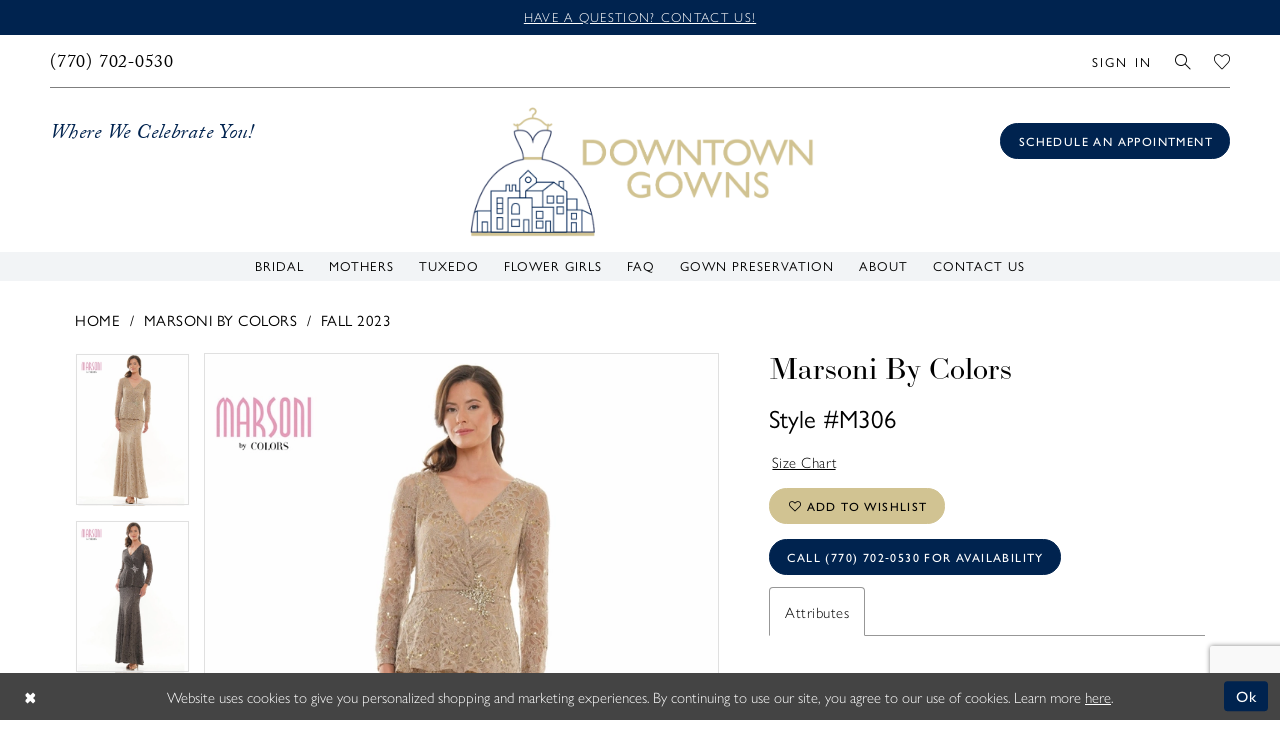

--- FILE ---
content_type: text/html; charset=utf-8
request_url: https://www.downtowngowns.us/marsoni-by-colors/fall-2023/m306
body_size: 20569
content:

<!DOCTYPE html>
<html class="" lang="en-US">
<head>
    
<base href="/">
<meta charset="UTF-8">
<meta name="viewport" content="width=device-width, initial-scale=1, maximum-scale=2, user-scalable=0" />
<meta name="format-detection" content="telephone=yes">

    <link rel="apple-touch-icon" sizes="180x180" href="Themes/DowntownGowns/Content/img/favicon/apple-touch-icon.png">
<link rel="icon" type="image/png" sizes="32x32" href="Themes/DowntownGowns/Content/img/favicon/favicon-32x32.png">
<link rel="icon" type="image/png" sizes="16x16" href="Themes/DowntownGowns/Content/img/favicon/favicon-16x16.png">
<link rel="manifest" href="Themes/DowntownGowns/Content/img/favicon/site.webmanifest">
<link rel="mask-icon" href="Themes/DowntownGowns/Content/img/favicon/safari-pinned-tab.svg" color="#00234f">
<link rel="shortcut icon" href="Themes/DowntownGowns/Content/img/favicon/favicon.ico">
<meta name="msapplication-TileColor" content="#00234f">
<meta name="msapplication-config" content="Themes/DowntownGowns/Content/img/favicon/browserconfig.xml">
<meta name="theme-color" content="#ffffff">
    <link rel="preconnect" href="https://use.typekit.net" crossorigin="anonymous">
<link rel="preconnect" href="https://p.typekit.net" crossorigin="anonymous">
<link rel="preload" href="https://use.typekit.net/jit4xlr.css" as="style">
<link rel="stylesheet" href="https://use.typekit.net/jit4xlr.css"/>

    
<title>Marsoni by Colors | Downtown Gowns - M306 | DownTown Gowns</title>

    <meta property="og:title" content="Marsoni by Colors | Downtown Gowns - M306 | DownTown Gowns" />
    <meta property="og:type" content="website" />
    <meta property="og:url" content="https://www.downtowngowns.us/marsoni-by-colors/fall-2023/m306"/>
        <meta name="description" content="Downtown Gowns is the hottest wedding dress hop in Carrollton, GA. Find the designer wedding dress of your dreams at our Carrollton, GA bridal boutique. Make an appointment today! Style M306" />
        <meta property="og:description" content="Downtown Gowns is the hottest wedding dress hop in Carrollton, GA. Find the designer wedding dress of your dreams at our Carrollton, GA bridal boutique. Make an appointment today! Style M306" />
        <meta property="og:image" content="https://dy9ihb9itgy3g.cloudfront.net/products/9920/m306/m306__-cc4042.670.webp" />
        <meta name="twitter:image" content="https://dy9ihb9itgy3g.cloudfront.net/products/9920/m306/m306__-cc4042.670.webp">
        <meta name="keywords" content="Georgia Brides, Georgia Bridal Shop, Georgia Bridal Boutique, Georgia Wedding Dresses, Wedding dresses in Carrollton Georgia, Carrollton Georgia bridal boutiques," />
        <link rel="canonical" href="https://www.downtowngowns.us/marsoni-by-colors/spring-2025/m306" />

    

    <link rel="preload" href="/Content/fonts/syvoicomoon/Syvo-Icomoon.woff?y5043x" as="font" type="font/woff" crossorigin>

    <link rel="stylesheet" type="text/css" href="https://www.downtowngowns.us/content/theme.min.css?v=20251230115030"/>
    

    



    





<!-- Google tag (gtag.js) -->
<script async src="https://www.googletagmanager.com/gtag/js?id=AW-761751979"></script>
<script>
  window.dataLayer = window.dataLayer || [];
  function gtag(){dataLayer.push(arguments);}
  gtag('js', new Date());

  gtag('config', 'AW-761751979');
</script>

<!-- Meta Pixel Code -->
<script>
!function(f,b,e,v,n,t,s)
{if(f.fbq)return;n=f.fbq=function(){n.callMethod?
n.callMethod.apply(n,arguments):n.queue.push(arguments)};
if(!f._fbq)f._fbq=n;n.push=n;n.loaded=!0;n.version='2.0';
n.queue=[];t=b.createElement(e);t.async=!0;
t.src=v;s=b.getElementsByTagName(e)[0];
s.parentNode.insertBefore(t,s)}(window, document,'script',
'https://connect.facebook.net/en_US/fbevents.js');
fbq('init', '1518327955419480');
fbq('track', 'PageView');
</script>
<noscript><img height="1" width="1" style="display:none"
src="https://www.facebook.com/tr?id=1518327955419480&ev=PageView&noscript=1"
/></noscript>
<!-- End Meta Pixel Code -->
</head>
<body class="page-pdp page-common page-white  ">
    <!--[if lt IE 11]>
      <p class="browsehappy">You are using an <strong>outdated</strong> browser. Please <a href="http://browsehappy.com/">upgrade your browser</a> to improve your experience.</p>
    <![endif]-->
    <div class="hidden-vars" data-vars>
    <div class="breakpoint-xl" data-var-name="breakpoint" data-var-type="xl" data-var-value="width"></div>
    <div class="breakpoint-lg" data-var-name="breakpoint" data-var-type="lg" data-var-value="width"></div>
    <div class="breakpoint-md" data-var-name="breakpoint" data-var-type="md" data-var-value="width"></div>
    <div class="breakpoint-sm" data-var-name="breakpoint" data-var-type="sm" data-var-value="width"></div>
    <div class="color-primary" data-var-name="color" data-var-type="primary" data-var-value="color"></div>
    <div class="color-secondary" data-var-name="color" data-var-type="secondary" data-var-value="color"></div>
</div>
    <!-- Loader -->
    <div id="spinner" class="loader">
        <div class="round">
            <div class="section"></div>
        </div>
    </div>
    <div class="app-container app-container-fix">
        
<div class="primary-block iblock-fix" data-property="fixed-header">
    


    <div class="preheader-promo" id="preheader-promo-common" data-property="preheader-promo">
        <div class="container-fluid">
            <div class="row">
                <div class="common-top-promo">
                    
    <div class="common-message" role="status" 
         data-popup="commonTopPromo" 
         data-popup-expires="1"
         style="display:none;">
        <div class="common-message--blocks iblock-fix">

                <div class="common-message--block common-message--block-text-list">
                    <div class="common-message--text-list">
                        <div class="list">
                                <div class="list-item common-message--text-list-description-item">
                                    <div class="common-message--text common-message--text-list-description">
                                        <p><a href="contact-us" target="_self">Have a question? Contact us!</a></p>
                                    </div>
                                </div>

                        </div>
                    </div>
                </div>


        </div>
    </div>

                </div>
            </div>
        </div>
    </div>


        <div class="preheader preheader-appointment hidden-gt-sm" id="preheader-appointment">
            <div class="container-fluid">
                <div class="row">
                    <div class="preheader-appointment-wrapper">
                        <a href="appointments" aria-label="Book an appointment">
    <i class="icomoon icomoon-calendar hidden-gt-sm" aria-hidden="true"></i>
    <span>Schedule an appointment</span>
</a>
                    </div>
                </div>
            </div>
        </div>

    <div class="preheader preheader-main" id="preheader">
        <div class="container-fluid">
            <div class="row">
                <div class="preheader-blocks">
                    <div class="preheader-block preheader-left preheader-style">
                        <ul role="menu" aria-label="Preheader Menu. Buttons:hamburger, , phone">   
                            <li role="menuitem" class="hidden-gt-sm">
                                <span class="navbar-toggle menu-item collapsed"
      data-toggle="collapse"
      data-target="#main-navbar"
      role="button"
      aria-label="Show Main Navigation Menu"
      aria-controls="main-navbar"
      aria-haspopup="true"
      aria-expanded="false">
    <i class="icomoon icomoon-hamburger"
       aria-hidden="true"></i>
</span>
                            </li>  

                                <li role="menuitem" class="preheader-phone-link">
                                    <a href="tel:7707020530‬" 
    rel="nofollow" 
    aria-label="Phone us">
    <i class="icomoon icomoon-phone hidden-gt-sm" aria-hidden="true"></i>
    <span>(770)&nbsp;702&#8209;0530</span>
</a> 
                                </li>
                        </ul>
                    </div>

                    <a
                       href="/"
                       class="brand-logo hidden-gt-sm hidden-mobile-sticky"
                       aria-label="DownTown Gowns">
                        <img src="logos/main-logo?v=fc457d3b-4b1a-0e4f-c6a1-e1706e57225d"
                             alt="DownTown Gowns" />
                    </a>
                    
                    <a
                       href="/"
                       class="brand-logo hidden visible-mobile-sticky"
                       aria-label="DownTown Gowns">
                        <img src="logos/additional-logo-sticky-logo?v=85c195eb-b30c-4af5-0caf-4764a4ae94cf"
                             alt="DownTown Gowns" />
                    </a>
                    
                    <div class="preheader-block preheader-right preheader-style">
                        <ul role="menu" aria-label="Preheader Menu. Buttons: account, wishlist, search">
                            <li role="menuitem" class="hidden-xs hidden-sm">  
                                <a href="/account/information"
   class="dropdown-toggle menu-item"
   data-toggle="dropdown"
   role="button"
   aria-label="Open Account Dialog"
   aria-haspopup="true"
   aria-expanded="false">
    <span>Sign In</span>
</a>
<div class="dropdown-menu clickable cart-popup"
     role="dialog"
     aria-label="Account Dialog">
    <span class="fl-right close-dropdown"
          data-trigger="cart"
          role="button"
          aria-label="Toggle Account Dialog"
          aria-haspopup="true"
          aria-expanded="false">
    </span>
    <div class="account-dropdown">
        <ul>
                <li>
                    <a href="/login">Sign In</a>
                </li>
                <li>
                    <a href="/register">Sign Up</a>
                </li>
                <li>
                    <a href="/wishlist">Wishlist</a>
                </li>
        </ul>
    </div>
</div>
                            </li> 

                            <li role="menuitem">  
                                <a class="show-search" 
   href="search" 
   aria-haspopup="true" 
   aria-expanded="false" 
   aria-label="Show search">
    <i class="icomoon icomoon-search"
    aria-hidden="true"></i>
</a>
                            </li>
                             
                            <li role="menuitem">  
                                <a href="/wishlist"
   aria-label="Visit Wishlist Page">
    <i class="icomoon icomoon-heart"
       aria-hidden="true"></i>
</a>
                            </li> 

                        </ul>
                    </div>

                    <div class="search-holder">
                        
<div name="search-form"
     role="search"
     aria-label="Search form"
     class="search-form iblock-fix collapsed">
    <div class="search-group ui-widget">
        <div class="search-btn search-btn-left">
            <button type="submit"
                    data-trigger="search"
                    aria-label="Submit Search">
                <i class="icomoon icomoon-search"
                   aria-hidden="true"></i>
            </button>
        </div>
        <div class="search-btn search-btn-right">
            <button type="button"
                    class="close-search-form"
                    aria-label="Close Search">
                <i class="icomoon icomoon-close-x"
                   aria-hidden="true"></i>
            </button>
        </div>
        <input type="search"
               name="query"
               class="ui-autocomplete-input"
               placeholder="Search..."
               aria-label="Enter Search Text"
               data-property="search"
               autocomplete="off">
    </div>
</div>
                    </div>
                </div>
            </div>
        </div>
    </div>

    <div class="preheader preheader-desktop hidden-xs hidden-sm" id="preheader">
        <div class="container-fluid">
            <div class="row">
                <div class="preheader-blocks">
                        <div class="preheader-block preheader-left preheader-style">
                            <div class="preheader-note hidden-sm hidden-xs">
                                <h4>
    Where we celebrate you!
</h4>
                            </div>
                        </div>

                    <a
                       href="/"
                       class="brand-logo hidden-desktop-sticky"
                       aria-label="DownTown Gowns">
                        <img src="logos/main-logo?v=fc457d3b-4b1a-0e4f-c6a1-e1706e57225d"
                             alt="DownTown Gowns" />
                    </a>
                    
                    <a
                       href="/"
                       class="brand-logo hidden visible-desktop-sticky"
                       aria-label="DownTown Gowns">
                        <img src="logos/additional-logo-sticky-logo?v=85c195eb-b30c-4af5-0caf-4764a4ae94cf"
                             alt="DownTown Gowns" />
                    </a>
                    
                        <div class="preheader-block preheader-right preheader-style">
                            <div class="preheader-appointment-link">
                                <a href="appointments" aria-label="Book an appointment">
    <i class="icomoon icomoon-calendar hidden-gt-sm" aria-hidden="true"></i>
    <span>Schedule an appointment</span>
</a>
                            </div> 
                        </div>
                </div>
            </div>
        </div>
    </div>

    <header class="header iblock-fix" id="header">
        <div class="container"> 
            <div class="row">
                <div class="header-blocks clearfix">
                    

<div id="main-navbar" class="navbar-collapse main-navbar main-navbar-extended collapse">
    <div class="main-navbar-extended-contents">
        
<div class="main-navbar-extended-header hidden-gt-sm">
    <div class="main-navbar-extended-header-search">
        
<div name="search-form"
     role="search"
     aria-label="Search form"
     class="search-form iblock-fix collapsed">
    <div class="search-group ui-widget">
        <div class="search-btn search-btn-left">
            <button type="submit"
                    data-trigger="search"
                    aria-label="Submit Search">
                <i class="icomoon icomoon-search"
                   aria-hidden="true"></i>
            </button>
        </div>
        <div class="search-btn search-btn-right">
            <button type="button"
                    class="close-search-form"
                    aria-label="Close Search">
                <i class="icomoon icomoon-close-x"
                   aria-hidden="true"></i>
            </button>
        </div>
        <input type="search"
               name="query"
               class="ui-autocomplete-input"
               placeholder="Search..."
               aria-label="Enter Search Text"
               value=""
               data-property="search"
               autocomplete="off">
    </div>
</div>
    </div>
</div>
        
<div class="main-navbar-extended-body">
    




<nav class="common-navbar" role="navigation" id="common-navbar" aria-label="Main Navigation">
    <span
          class="close-navbar close-btn "
          data-toggle="collapse"
          data-target="#main-navbar"
          role="button"
          tabindex="0"
          aria-controls="main-navbar"
          aria-haspopup="true"
          aria-expanded="false"
          aria-label="Close Navbar">
    </span>

            <ul role="menubar" aria-label="Main Navigation Menu">
                    <li role="none" data-menu-item>
                            <input type="checkbox" autocomplete="off" 
                                   data-trigger="menu-opener"
                                   tabindex="-1"
                                   aria-label="Toggle Bridal Sub Menu"/>
                        <a class="navbar-item" role="menuitem" tabindex="0" aria-haspopup="true" aria-expanded="false" href="/collections/bridal" rel="" target="">
                            <span>Bridal</span>
                            <i class="sign" aria-hidden="true"></i>
                        </a>
                            <ul role="menu"
                                aria-label="Bridal Sub Menu"
                                class="common-sub-menu">
                                
        <li role="none"
            data-menu-item="empty">
                <input type="checkbox"
                       autocomplete="off"
                       data-trigger="menu-opener"
                       tabindex="-1"
                       aria-label="Toggle Sub Menu"/>
                <ul role="menu"
                    aria-label=" Sub Menu">
                    
        <li role="none"
            data-menu-item="">
                <a class="navbar-item" role="menuitem" tabindex="0" aria-haspopup="false" aria-expanded="false" href="/collections/plus" rel="" target="">
                    <span>Plus Size</span>
                    <i class="sign" aria-hidden="true"></i>
                </a>
        </li>        
        <li role="none"
            data-menu-item="">
                <a class="navbar-item" role="menuitem" tabindex="-1" aria-haspopup="false" aria-expanded="false" href="accessories" rel="" target="">
                    <span>Accessories</span>
                    <i class="sign" aria-hidden="true"></i>
                </a>
        </li>        

                </ul>
        </li>        

                            </ul>                                
                    </li>
                    <li role="none" data-menu-item>
                        <a class="navbar-item" role="menuitem" tabindex="-1" aria-haspopup="false" aria-expanded="false" href="/collections/motherofthebride" rel="" target="">
                            <span>Mothers</span>
                            <i class="sign" aria-hidden="true"></i>
                        </a>
                    </li>
                    <li role="none" data-menu-item>
                        <a class="navbar-item" role="menuitem" tabindex="-1" aria-haspopup="false" aria-expanded="false" href="https://www.jimsformalwear.com/" rel="" target="_blank">
                            <span>Tuxedo</span>
                            <i class="sign" aria-hidden="true"></i>
                        </a>
                    </li>
                    <li role="none" data-menu-item>
                        <a class="navbar-item" role="menuitem" tabindex="-1" aria-haspopup="false" aria-expanded="false" href="/collections/flowergirl" rel="" target="">
                            <span>Flower Girls</span>
                            <i class="sign" aria-hidden="true"></i>
                        </a>
                    </li>
                    <li role="none" data-menu-item>
                        <a class="navbar-item" role="menuitem" tabindex="-1" aria-haspopup="false" aria-expanded="false" href="faq" rel="" target="">
                            <span>FAQ</span>
                            <i class="sign" aria-hidden="true"></i>
                        </a>
                    </li>
                    <li role="none" data-menu-item>
                        <a class="navbar-item" role="menuitem" tabindex="-1" aria-haspopup="false" aria-expanded="false" href="gown-preservation" rel="" target="">
                            <span>Gown Preservation</span>
                            <i class="sign" aria-hidden="true"></i>
                        </a>
                    </li>
                    <li role="none" data-menu-item>
                            <input type="checkbox" autocomplete="off" 
                                   data-trigger="menu-opener"
                                   tabindex="-1"
                                   aria-label="Toggle About Sub Menu"/>
                        <a class="navbar-item" role="menuitem" tabindex="-1" aria-haspopup="true" aria-expanded="false" href="about" rel="" target="">
                            <span>About</span>
                            <i class="sign" aria-hidden="true"></i>
                        </a>
                            <ul role="menu"
                                aria-label="About Sub Menu"
                                class="common-sub-menu">
                                
        <li role="none"
            data-menu-item="empty">
                <input type="checkbox"
                       autocomplete="off"
                       data-trigger="menu-opener"
                       tabindex="-1"
                       aria-label="Toggle Sub Menu"/>
                <ul role="menu"
                    aria-label=" Sub Menu">
                    
        <li role="none"
            data-menu-item="">
                <a class="navbar-item" role="menuitem" tabindex="0" aria-haspopup="false" aria-expanded="false" href="about" rel="" target="">
                    <span>About Us</span>
                    <i class="sign" aria-hidden="true"></i>
                </a>
        </li>        
        <li role="none"
            data-menu-item="">
                <a class="navbar-item" role="menuitem" tabindex="-1" aria-haspopup="false" aria-expanded="false" href="testimonials" rel="" target="">
                    <span>Testimonials</span>
                    <i class="sign" aria-hidden="true"></i>
                </a>
        </li>        
        <li role="none"
            data-menu-item="">
                <a class="navbar-item" role="menuitem" tabindex="-1" aria-haspopup="false" aria-expanded="false" href="meet-our-team" rel="" target="">
                    <span>Meet Our Team</span>
                    <i class="sign" aria-hidden="true"></i>
                </a>
        </li>        
        <li role="none"
            data-menu-item="">
                <a class="navbar-item" role="menuitem" tabindex="-1" aria-haspopup="false" aria-expanded="false" href="real-brides" rel="" target="">
                    <span>Real Brides</span>
                    <i class="sign" aria-hidden="true"></i>
                </a>
        </li>        

                </ul>
        </li>        

                            </ul>                                
                    </li>
                    <li role="none" data-menu-item>
                        <a class="navbar-item" role="menuitem" tabindex="-1" aria-haspopup="false" aria-expanded="false" href="contact-us" rel="" target="">
                            <span>Contact Us</span>
                            <i class="sign" aria-hidden="true"></i>
                        </a>
                    </li>
            </ul>
</nav>



</div>
        
<div class="main-navbar-extended-footer hidden-gt-sm">
    <div class="main-navbar-extended-footer-icons">
        <ul>
                    <li>
                        <a href="/wishlist">
                            <i class="icon-syvo icon-heart-o" aria-hidden="true"></i>
                            <span>Wishlist</span>
                        </a>
                    </li>
                <li>
                    <a href="/login">
                        <i class="icon-syvo icon-user-o" aria-hidden="true"></i>
                        <span>Sign In</span>
                    </a>
                </li>
                <li>
                    <a href="/register">
                        <i class="icon-syvo icon-user-o" aria-hidden="true"><span>+</span></i>
                        <span>Sign Up</span>
                    </a>
                </li>
        </ul>
    </div>
</div>
    </div>
    
<div class="main-navbar-extended-overlay" data-toggle="collapse" data-target="#main-navbar" aria-haspopup="false" aria-expanded="false" aria-hidden="true"></div>
</div>
                </div>
            </div>
        </div>
    </header>
</div>
        


        <div class="main-content" id="main">
            



<div class="details-cmp common-cmp bootstrap-iso iblock-fix">

    

<section class="section-breadcrumbs">
    <div class="container">
        <div class="row">
            <div class="common-breadcrumbs">
                <ul>
                        <li>
                                <a class=""
                                   href="/">Home</a>

                        </li>
                        <li>
                                <a class=""
                                   href="/marsoni-by-colors">Marsoni by Colors</a>

                        </li>
                        <li>
                                <a class=""
                                   href="/marsoni-by-colors/fall-2023">Fall 2023</a>

                        </li>
                </ul>
            </div>
        </div>

    </div>
</section>

    <section class="section-product" data-product-id="3532">
        <div class="container">
            <div class="row">
                <div class="product-bio">
                    <div class="product-detailed clearfix iblock-fix">
                        <div class="product-info product-visual">

                            




<div class="product-media">
    

    <div class="product-views clearfix" data-property="parent">
        <span role="heading" aria-level="2" class="sr-only">Products Views Carousel</span>
        <a href="#products-views-skip" title="Skip to end" class="sr-only sr-only-focusable" 
           data-trigger="scroll-to" data-target="#products-views-skip">Skip to end</a>
        

<div class="product-view previews">
        <div class="list" data-list="previews" aria-label="Marsoni by Colors Style #M306 thumbnail list">

                    <div class="list-item">
                        <div class="preview has-background"
                             style="background-image: url('https://dy9ihb9itgy3g.cloudfront.net/products/9920/m306/m306__-cc4042.340.webp')"
                             data-trigger="color-filter-all"
                             data-value-id="">
                            <img src="https://dy9ihb9itgy3g.cloudfront.net/products/9920/m306/m306__-cc4042.340.webp" alt="Marsoni by Colors Style #M306 #0 default frontface vertical thumbnail"/>
                        </div>
                    </div>
                    <div class="list-item">
                        <div class="preview has-background"
                             style="background-image: url('https://dy9ihb9itgy3g.cloudfront.net/products/9920/m306/m306__-cc4007.340.webp')"
                             data-trigger="color-filter-all"
                             data-value-id="">
                            <img src="https://dy9ihb9itgy3g.cloudfront.net/products/9920/m306/m306__-cc4007.340.webp" alt="Marsoni by Colors Style #M306 #1 frontface vertical thumbnail"/>
                        </div>
                    </div>
                    <div class="list-item">
                        <div class="preview has-background"
                             style="background-image: url('https://dy9ihb9itgy3g.cloudfront.net/products/9920/m306/m306__-orchid6143.340.webp')"
                             data-trigger="color-filter-all"
                             data-value-id="">
                            <img src="https://dy9ihb9itgy3g.cloudfront.net/products/9920/m306/m306__-orchid6143.340.webp" alt="Marsoni by Colors Style #M306 #2 frontface vertical thumbnail"/>
                        </div>
                    </div>
                    <div class="list-item">
                        <div class="preview has-background"
                             style="background-image: url('https://dy9ihb9itgy3g.cloudfront.net/products/9920/m306/m306__-eg3108.340.webp')"
                             data-trigger="color-filter-all"
                             data-value-id="">
                            <img src="https://dy9ihb9itgy3g.cloudfront.net/products/9920/m306/m306__-eg3108.340.webp" alt="Marsoni by Colors Style #M306 #3 frontface vertical thumbnail"/>
                        </div>
                    </div>
                    <div class="list-item">
                        <div class="preview has-background"
                             style="background-image: url('https://dy9ihb9itgy3g.cloudfront.net/products/9920/m306/m306__-sapp5089.340.webp')"
                             data-trigger="color-filter-all"
                             data-value-id="">
                            <img src="https://dy9ihb9itgy3g.cloudfront.net/products/9920/m306/m306__-sapp5089.340.webp" alt="Marsoni by Colors Style #M306 #4 frontface vertical thumbnail"/>
                        </div>
                    </div>
                    <div class="list-item">
                        <div class="preview has-background"
                             style="background-image: url('https://dy9ihb9itgy3g.cloudfront.net/products/9920/m306/m306__-sapp5103.340.webp')"
                             data-trigger="color-filter-all"
                             data-value-id="">
                            <img src="https://dy9ihb9itgy3g.cloudfront.net/products/9920/m306/m306__-sapp5103.340.webp" alt="Marsoni by Colors Style #M306 #5 backface vertical thumbnail"/>
                        </div>
                    </div>
                    <div class="list-item">
                        <div class="preview has-background"
                             style="background-image: url('https://dy9ihb9itgy3g.cloudfront.net/products/9920/m306/m306__-cc4010.340.webp')"
                             data-trigger="color-filter-all"
                             data-value-id="">
                            <img src="https://dy9ihb9itgy3g.cloudfront.net/products/9920/m306/m306__-cc4010.340.webp" alt="Marsoni by Colors Style #M306 #6 default backface vertical thumbnail"/>
                        </div>
                    </div>
                    <div class="list-item">
                        <div class="preview has-background"
                             style="background-image: url('https://dy9ihb9itgy3g.cloudfront.net/products/9920/m306/m306__-orchid6163.340.webp')"
                             data-trigger="color-filter-all"
                             data-value-id="">
                            <img src="https://dy9ihb9itgy3g.cloudfront.net/products/9920/m306/m306__-orchid6163.340.webp" alt="Marsoni by Colors Style #M306 #7 backface vertical thumbnail"/>
                        </div>
                    </div>
                    <div class="list-item">
                        <div class="preview has-background"
                             style="background-image: url('https://dy9ihb9itgy3g.cloudfront.net/products/9920/m306/m306__-cc4043.340.webp')"
                             data-trigger="color-filter-all"
                             data-value-id="">
                            <img src="https://dy9ihb9itgy3g.cloudfront.net/products/9920/m306/m306__-cc4043.340.webp" alt="Marsoni by Colors Style #M306 #8 backface vertical thumbnail"/>
                        </div>
                    </div>
                    <div class="list-item">
                        <div class="preview has-background"
                             style="background-image: url('https://dy9ihb9itgy3g.cloudfront.net/products/9920/m306/m306__-eg3112.340.webp')"
                             data-trigger="color-filter-all"
                             data-value-id="">
                            <img src="https://dy9ihb9itgy3g.cloudfront.net/products/9920/m306/m306__-eg3112.340.webp" alt="Marsoni by Colors Style #M306 #9 backface vertical thumbnail"/>
                        </div>
                    </div>
        </div>
</div>
        

<div class="product-view overviews common-videolist">

        <div class="list" data-list="overviews" data-slick>
                    <div class="list-item slick-current">
                        <div class="overview"
                             data-lazy-background
                             data-value-id=""
                             data-related-image="false">
                            <a href="https://dy9ihb9itgy3g.cloudfront.net/products/9920/m306/m306__-cc4042.2000.webp"
                               class="MagicZoom overview-media" data-options="lazyZoom: true; textClickZoomHint: Click to zoom"
                               aria-label="Full size Marsoni by Colors Style #M306 #0 default frontface vertical picture">
                                <img data-lazy="https://dy9ihb9itgy3g.cloudfront.net/products/9920/m306/m306__-cc4042.740.webp" 
                                     alt="Marsoni by Colors Style #M306 #0 default frontface vertical picture"/>
                            </a>
                        </div>
                    </div>
                    <div class="list-item ">
                        <div class="overview"
                             data-lazy-background
                             data-value-id=""
                             data-related-image="false">
                            <a href="https://dy9ihb9itgy3g.cloudfront.net/products/9920/m306/m306__-cc4007.2000.webp"
                               class="MagicZoom overview-media" data-options="lazyZoom: true; textClickZoomHint: Click to zoom"
                               aria-label="Full size Marsoni by Colors Style #M306 #1 frontface vertical picture">
                                <img data-lazy="https://dy9ihb9itgy3g.cloudfront.net/products/9920/m306/m306__-cc4007.740.webp" 
                                     alt="Marsoni by Colors Style #M306 #1 frontface vertical picture"/>
                            </a>
                        </div>
                    </div>
                    <div class="list-item ">
                        <div class="overview"
                             data-lazy-background
                             data-value-id=""
                             data-related-image="false">
                            <a href="https://dy9ihb9itgy3g.cloudfront.net/products/9920/m306/m306__-orchid6143.2000.webp"
                               class="MagicZoom overview-media" data-options="lazyZoom: true; textClickZoomHint: Click to zoom"
                               aria-label="Full size Marsoni by Colors Style #M306 #2 frontface vertical picture">
                                <img data-lazy="https://dy9ihb9itgy3g.cloudfront.net/products/9920/m306/m306__-orchid6143.740.webp" 
                                     alt="Marsoni by Colors Style #M306 #2 frontface vertical picture"/>
                            </a>
                        </div>
                    </div>
                    <div class="list-item ">
                        <div class="overview"
                             data-lazy-background
                             data-value-id=""
                             data-related-image="false">
                            <a href="https://dy9ihb9itgy3g.cloudfront.net/products/9920/m306/m306__-eg3108.2000.webp"
                               class="MagicZoom overview-media" data-options="lazyZoom: true; textClickZoomHint: Click to zoom"
                               aria-label="Full size Marsoni by Colors Style #M306 #3 frontface vertical picture">
                                <img data-lazy="https://dy9ihb9itgy3g.cloudfront.net/products/9920/m306/m306__-eg3108.740.webp" 
                                     alt="Marsoni by Colors Style #M306 #3 frontface vertical picture"/>
                            </a>
                        </div>
                    </div>
                    <div class="list-item ">
                        <div class="overview"
                             data-lazy-background
                             data-value-id=""
                             data-related-image="false">
                            <a href="https://dy9ihb9itgy3g.cloudfront.net/products/9920/m306/m306__-sapp5089.2000.webp"
                               class="MagicZoom overview-media" data-options="lazyZoom: true; textClickZoomHint: Click to zoom"
                               aria-label="Full size Marsoni by Colors Style #M306 #4 frontface vertical picture">
                                <img data-lazy="https://dy9ihb9itgy3g.cloudfront.net/products/9920/m306/m306__-sapp5089.740.webp" 
                                     alt="Marsoni by Colors Style #M306 #4 frontface vertical picture"/>
                            </a>
                        </div>
                    </div>
                    <div class="list-item ">
                        <div class="overview"
                             data-lazy-background
                             data-value-id=""
                             data-related-image="false">
                            <a href="https://dy9ihb9itgy3g.cloudfront.net/products/9920/m306/m306__-sapp5103.2000.webp"
                               class="MagicZoom overview-media" data-options="lazyZoom: true; textClickZoomHint: Click to zoom"
                               aria-label="Full size Marsoni by Colors Style #M306 #5 backface vertical picture">
                                <img data-lazy="https://dy9ihb9itgy3g.cloudfront.net/products/9920/m306/m306__-sapp5103.740.webp" 
                                     alt="Marsoni by Colors Style #M306 #5 backface vertical picture"/>
                            </a>
                        </div>
                    </div>
                    <div class="list-item ">
                        <div class="overview"
                             data-lazy-background
                             data-value-id=""
                             data-related-image="false">
                            <a href="https://dy9ihb9itgy3g.cloudfront.net/products/9920/m306/m306__-cc4010.2000.webp"
                               class="MagicZoom overview-media" data-options="lazyZoom: true; textClickZoomHint: Click to zoom"
                               aria-label="Full size Marsoni by Colors Style #M306 #6 default backface vertical picture">
                                <img data-lazy="https://dy9ihb9itgy3g.cloudfront.net/products/9920/m306/m306__-cc4010.740.webp" 
                                     alt="Marsoni by Colors Style #M306 #6 default backface vertical picture"/>
                            </a>
                        </div>
                    </div>
                    <div class="list-item ">
                        <div class="overview"
                             data-lazy-background
                             data-value-id=""
                             data-related-image="false">
                            <a href="https://dy9ihb9itgy3g.cloudfront.net/products/9920/m306/m306__-orchid6163.2000.webp"
                               class="MagicZoom overview-media" data-options="lazyZoom: true; textClickZoomHint: Click to zoom"
                               aria-label="Full size Marsoni by Colors Style #M306 #7 backface vertical picture">
                                <img data-lazy="https://dy9ihb9itgy3g.cloudfront.net/products/9920/m306/m306__-orchid6163.740.webp" 
                                     alt="Marsoni by Colors Style #M306 #7 backface vertical picture"/>
                            </a>
                        </div>
                    </div>
                    <div class="list-item ">
                        <div class="overview"
                             data-lazy-background
                             data-value-id=""
                             data-related-image="false">
                            <a href="https://dy9ihb9itgy3g.cloudfront.net/products/9920/m306/m306__-cc4043.2000.webp"
                               class="MagicZoom overview-media" data-options="lazyZoom: true; textClickZoomHint: Click to zoom"
                               aria-label="Full size Marsoni by Colors Style #M306 #8 backface vertical picture">
                                <img data-lazy="https://dy9ihb9itgy3g.cloudfront.net/products/9920/m306/m306__-cc4043.740.webp" 
                                     alt="Marsoni by Colors Style #M306 #8 backface vertical picture"/>
                            </a>
                        </div>
                    </div>
                    <div class="list-item ">
                        <div class="overview"
                             data-lazy-background
                             data-value-id=""
                             data-related-image="false">
                            <a href="https://dy9ihb9itgy3g.cloudfront.net/products/9920/m306/m306__-eg3112.2000.webp"
                               class="MagicZoom overview-media" data-options="lazyZoom: true; textClickZoomHint: Click to zoom"
                               aria-label="Full size Marsoni by Colors Style #M306 #9 backface vertical picture">
                                <img data-lazy="https://dy9ihb9itgy3g.cloudfront.net/products/9920/m306/m306__-eg3112.740.webp" 
                                     alt="Marsoni by Colors Style #M306 #9 backface vertical picture"/>
                            </a>
                        </div>
                    </div>
        </div>
    
    <div class="controls">
        <div class="list">
            <div class="list-item">
            </div>
        </div>
    </div>

    

</div>
        <div id="products-views-skip" class="sr-only" tabindex="-1">Products Views Carousel End</div>
    </div>

</div>

<div class="visual-dots dots-placeholder"></div>

<div class="social-networks social-share social-share-single">
    <ul>
        <li>
            <span class="share-title">
                Share:
            </span>
        </li>
            <li style="display: none;">
                <a data-property="facebook-share"
                   href="https://www.facebook.com/"
                   target="_blank" title="Share on Facebook"
                   aria-label="Share on Facebook">
                    <i class="fa fa-facebook" aria-hidden="true"></i>
                </a>
            </li>
            <li style="display: none;">
                <a data-property="x-share"
                   href="https://x.com/"
                   target="_blank"
                   title="Tweet"
                   aria-label="Tweet">
                    <i class="icon-syvo icon-x-twitter" aria-hidden="true"></i>
                </a>
            </li>
            <li style="display: none;">
                <a data-property="pinterest-share"
                   href="https://www.pinterest.com/"
                   target="_blank"
                   title="Pin it"
                   data-placement="Social group"
                   aria-label="Pin it">
                    <i class="fa fa-pinterest" aria-hidden="true"></i>
                </a>
            </li>
            <li style="display: none;">
                <a data-property="whatsapp-share"
                   href="https://web.whatsapp.com"
                   target="_blank"
                   title="WhatsApp"
                   aria-label="WhatsApp Share">
                    <i class="fa fa-whatsapp" aria-hidden="true"></i>
                </a>
            </li>
            <li style="display: none;">
                <a data-property="email-share"
                   href="mailto:"
                   target="_blank"
                   title="Email Share"
                   aria-label="Email Share">
                    <i class="fa fa-envelope" aria-hidden="true"></i>
                </a>
            </li>
        
    </ul>
</div>




                        </div>
                        <div class="product-info product-sheet" data-property="product-details">

                            


<div class="product-heading">
    <div class="option name">
        
    <h1 role="heading" aria-level="1">
        Marsoni by Colors
    </h1>

    <h3 role="heading" aria-level="2">
        Style #M306
    </h3>


    </div>
    

</div>




    <div class="product-dynamic">




            <div class="option option-size">


    <div class="option-header">
<div class="size-addon product-options-addon">
    <a href="javascript:void(0);"
       class="btn btn-chart option-display"
       data-trigger="open-sizechart"
       role="button"
       aria-label="Size Chart"
       aria-haspopup="true"
       aria-expanded="false">
        Size Chart
    </a>
</div>    </div>
    <div class="option-content no-sizes">
    </div>
            </div>



    </div>



<div class="product-actions" aria-live="polite" aria-label="Product buttons. Cart and Wishlist buttons state depends on color/size combination chosen">
    <div class="option buttons-block">


    <div class="relative-container">
        <div class="cart-hint" data-property="cart-tooltip">
    <a href="#" class="cart-hint-close" data-trigger="cart-tooltip-close" aria-label="Close ship date tooltip"><span aria-hidden="true">&#10006;</span></a>
    <div class="cart-hint-header">
        <span class="h5" data-change="cart-tooltip-header">Ship date:</span>
    </div>
    <div class="cart-hint-body">
        <p data-change="cart-tooltip-text"></p>
    </div>
    <div class="cart-hint-arrow"></div>
</div>
        <a href="javascript:void(0);" class="btn btn-success-invert btn__add-wishlist" data-property="add-wishlist" data-value="true">
            <i class="fa fa-heart-o btn__add-wishlist__icon" aria-hidden="true"></i>
            <span class="btn__add-wishlist__title">Add to Wishlist</span>
            <i class="fa fa-check btn__add-wishlist__icon--active" aria-hidden="true"></i>
            <span class="btn__add-wishlist__title--active">Added To Wishlist</span>
        </a>
    </div>
    <a href="tel:7707020530&#x202C;" data-property="cart-call" data-value="true"
       class="btn btn-success text-uppercase hide">
        Call (770)&nbsp;702&#8209;0530 for Availability
    </a>
    

    </div>
</div>






    <div class="product-attributes">
        <div class="option description">
            


    <div class="tabs tabs-description">
        <ul class="nav nav-tabs">
                <li class="active">
                    <a data-toggle="tab" href="#attributes" class="option-title">Attributes</a>
                </li>
        </ul>
        <div class="tab-content">

                <div id="attributes" class="tab-pane fade in active">
                    <ul class="attr-ul">
                            <li>
                                <div>Fabric: </div>
                                <div>
                                    Stretch Lace
                                </div>
                            </li>
                    </ul>
                </div>

        </div>
    </div>

        </div>
    </div>
    <div>
        <div class="option description">
            
    <div style="position: relative">
        <div class="pdp-disclaimer-description"
             ><p>Not all gowns are found in the store, if you are interested in a specific gown feel free to <a href="contact-us" target="_self">contact us</a> or <a href="appointments" target="_self">book an appointment</a>!</p></div>

    </div>
        <hr />

        </div>
    </div>




                        </div>
                    </div>

                    


                </div>
            </div>
        </div>
    </section>


    


    <section class="section-header">
        <div class="container">
            <div class="row">
                <div class="header">
                    <h2>Related Products</h2>
                </div>
            </div>
        </div>
    </section>
    <section class="section-recommended section-related" aria-label="Related Products">
        <span role="heading" aria-level="2" class="sr-only">Related Products Carousel</span>
        <a href="#related-products-skip" title="Skip to end" class="sr-only sr-only-focusable"
           data-trigger="scroll-to" data-target="#related-products-skip">Skip to end</a>
        <div class="container">
            <div class="row">
                <div class="recommended-products related-products" data-property="related-products">
                        
    <div class="product-list  prices-hidden" aria-label="Product List" data-property="product-list">
        <div class="list" data-list="products">

                    <div class="list-item" data-layout-width>
                        
<div class="product " data-property="parent" data-product-id="2826">

    <div class="product-content product-content-visual clearfix">
       


    <a href="/marsoni-by-colors/fall-2023/mv1224" class="product-images" data-link="product-images" 
       role="presentation" 
       tabindex="-1" 
       aria-label="Visit Marsoni by Colors Style #MV1224 Page">
        <div class="list" data-list="product-images" role="list">
            <div class="list-item" role="listitem">
                


<div class="product-image product-image-default has-background" data-img="default" data-lazy-load="bg" data-src="https://dy9ihb9itgy3g.cloudfront.net/products/9114/mv1224/mv1224__d_f_-seaglass4795.740.webp" style="background-image: url(&#x27;Themes/Common/Content/img/no-image.png&#x27;)" data-related-image="false"><img alt="Marsoni by Colors Style #MV1224 Default Thumbnail Image" height="1151" src="Themes/Common/Content/img/no-image.png" width="740" /></div>


            </div>
        </div>
    </a>

        
        

    </div>
    
    <div class="product-content product-content-brief clearfix">

        
        <div class="product-brief">

            <a href="/marsoni-by-colors/fall-2023/mv1224" data-link="product-title" class="product-brief-content product-brief-content-title">
                <div class="product-title">
    <div class="title title-small" title="Marsoni by Colors Style #MV1224">
        <h4 role="presentation" aria-level="4">
            <span data-layout-font>Marsoni by Colors</span>
        </h4>
        <h5 role="presentation" aria-level="5">
            <span data-layout-font>Style #MV1224</span>
        </h5>
</div>
</div>
            </a>

            


        </div>
    </div>
</div>
                    </div>
                    <div class="list-item" data-layout-width>
                        
<div class="product " data-property="parent" data-product-id="2810">

    <div class="product-content product-content-visual clearfix">
       


    <a href="/marsoni-by-colors/fall-2023/m320" class="product-images" data-link="product-images" 
       role="presentation" 
       tabindex="-1" 
       aria-label="Visit Marsoni by Colors Style #M320 Page">
        <div class="list" data-list="product-images" role="list">
            <div class="list-item" role="listitem">
                


<div class="product-image product-image-default has-background" data-img="default" data-lazy-load="bg" data-src="https://dy9ihb9itgy3g.cloudfront.net/products/9114/m320/m320__d_f_-slateblue7282.740.webp" style="background-image: url(&#x27;Themes/Common/Content/img/no-image.png&#x27;)" data-related-image="false"><img alt="Marsoni by Colors Style #M320 Default Thumbnail Image" height="1151" src="Themes/Common/Content/img/no-image.png" width="740" /></div>


            </div>
        </div>
    </a>

        
        

    </div>
    
    <div class="product-content product-content-brief clearfix">

        
        <div class="product-brief">

            <a href="/marsoni-by-colors/fall-2023/m320" data-link="product-title" class="product-brief-content product-brief-content-title">
                <div class="product-title">
    <div class="title title-small" title="Marsoni by Colors Style #M320">
        <h4 role="presentation" aria-level="4">
            <span data-layout-font>Marsoni by Colors</span>
        </h4>
        <h5 role="presentation" aria-level="5">
            <span data-layout-font>Style #M320</span>
        </h5>
</div>
</div>
            </a>

            


        </div>
    </div>
</div>
                    </div>
                    <div class="list-item" data-layout-width>
                        
<div class="product " data-property="parent" data-product-id="3525">

    <div class="product-content product-content-visual clearfix">
       


    <a href="/marsoni-by-colors/fall-2023/m271" class="product-images" data-link="product-images" 
       role="presentation" 
       tabindex="-1" 
       aria-label="Visit Marsoni by Colors Style #M271 Page">
        <div class="list" data-list="product-images" role="list">
            <div class="list-item" role="listitem">
                


<div class="product-image product-image-default has-background" data-img="default" data-lazy-load="bg" data-src="https://dy9ihb9itgy3g.cloudfront.net/products/9920/m271/m271__-charcoal-grey_f_w.740.webp" style="background-image: url(&#x27;Themes/Common/Content/img/no-image.png&#x27;)" data-related-image="false"><img alt="Marsoni by Colors Style #M271 Default Thumbnail Image" height="1151" src="Themes/Common/Content/img/no-image.png" width="740" /></div>


            </div>
        </div>
    </a>

        
        

    </div>
    
    <div class="product-content product-content-brief clearfix">

        
        <div class="product-brief">

            <a href="/marsoni-by-colors/fall-2023/m271" data-link="product-title" class="product-brief-content product-brief-content-title">
                <div class="product-title">
    <div class="title title-small" title="Marsoni by Colors Style #M271">
        <h4 role="presentation" aria-level="4">
            <span data-layout-font>Marsoni by Colors</span>
        </h4>
        <h5 role="presentation" aria-level="5">
            <span data-layout-font>Style #M271</span>
        </h5>
</div>
</div>
            </a>

            


        </div>
    </div>
</div>
                    </div>
                    <div class="list-item" data-layout-width>
                        
<div class="product " data-property="parent" data-product-id="3524">

    <div class="product-content product-content-visual clearfix">
       


    <a href="/marsoni-by-colors/fall-2023/m251" class="product-images" data-link="product-images" 
       role="presentation" 
       tabindex="-1" 
       aria-label="Visit Marsoni by Colors Style #M251 Page">
        <div class="list" data-list="product-images" role="list">
            <div class="list-item" role="listitem">
                


<div class="product-image product-image-default has-background" data-img="default" data-lazy-load="bg" data-src="https://dy9ihb9itgy3g.cloudfront.net/products/9920/m251/m251__-blush_f.740.webp" style="background-image: url(&#x27;Themes/Common/Content/img/no-image.png&#x27;)" data-related-image="false"><img alt="Marsoni by Colors Style #M251 Default Thumbnail Image" height="1151" src="Themes/Common/Content/img/no-image.png" width="740" /></div>


            </div>
        </div>
    </a>

        
        

    </div>
    
    <div class="product-content product-content-brief clearfix">

        
        <div class="product-brief">

            <a href="/marsoni-by-colors/fall-2023/m251" data-link="product-title" class="product-brief-content product-brief-content-title">
                <div class="product-title">
    <div class="title title-small" title="Marsoni by Colors Style #M251">
        <h4 role="presentation" aria-level="4">
            <span data-layout-font>Marsoni by Colors</span>
        </h4>
        <h5 role="presentation" aria-level="5">
            <span data-layout-font>Style #M251</span>
        </h5>
</div>
</div>
            </a>

            


        </div>
    </div>
</div>
                    </div>
                    <div class="list-item" data-layout-width>
                        
<div class="product " data-property="parent" data-product-id="3522">

    <div class="product-content product-content-visual clearfix">
       


    <a href="/marsoni-by-colors/fall-2023/m238sl" class="product-images" data-link="product-images" 
       role="presentation" 
       tabindex="-1" 
       aria-label="Visit Marsoni by Colors Style #M238SL Page">
        <div class="list" data-list="product-images" role="list">
            <div class="list-item" role="listitem">
                


<div class="product-image product-image-default has-background" data-img="default" data-lazy-load="bg" data-src="https://dy9ihb9itgy3g.cloudfront.net/products/9920/m238sl/m238sl__-indigo-blue_f_1.740.webp" style="background-image: url(&#x27;Themes/Common/Content/img/no-image.png&#x27;)" data-related-image="false"><img alt="Marsoni by Colors Style #M238SL Default Thumbnail Image" height="1151" src="Themes/Common/Content/img/no-image.png" width="740" /></div>


            </div>
        </div>
    </a>

        
        

    </div>
    
    <div class="product-content product-content-brief clearfix">

        
        <div class="product-brief">

            <a href="/marsoni-by-colors/fall-2023/m238sl" data-link="product-title" class="product-brief-content product-brief-content-title">
                <div class="product-title">
    <div class="title title-small" title="Marsoni by Colors Style #M238SL">
        <h4 role="presentation" aria-level="4">
            <span data-layout-font>Marsoni by Colors</span>
        </h4>
        <h5 role="presentation" aria-level="5">
            <span data-layout-font>Style #M238SL</span>
        </h5>
</div>
</div>
            </a>

            


        </div>
    </div>
</div>
                    </div>
                    <div class="list-item" data-layout-width>
                        
<div class="product " data-property="parent" data-product-id="3521">

    <div class="product-content product-content-visual clearfix">
       


    <a href="/marsoni-by-colors/fall-2023/m238" class="product-images" data-link="product-images" 
       role="presentation" 
       tabindex="-1" 
       aria-label="Visit Marsoni by Colors Style #M238 Page">
        <div class="list" data-list="product-images" role="list">
            <div class="list-item" role="listitem">
                


<div class="product-image product-image-default has-background" data-img="default" data-lazy-load="bg" data-src="https://dy9ihb9itgy3g.cloudfront.net/products/9920/m238/m238__-charcoal_f.740.webp" style="background-image: url(&#x27;Themes/Common/Content/img/no-image.png&#x27;)" data-related-image="false"><img alt="Marsoni by Colors Style #M238 Default Thumbnail Image" height="1151" src="Themes/Common/Content/img/no-image.png" width="740" /></div>


            </div>
        </div>
    </a>

        
        

    </div>
    
    <div class="product-content product-content-brief clearfix">

        
        <div class="product-brief">

            <a href="/marsoni-by-colors/fall-2023/m238" data-link="product-title" class="product-brief-content product-brief-content-title">
                <div class="product-title">
    <div class="title title-small" title="Marsoni by Colors Style #M238">
        <h4 role="presentation" aria-level="4">
            <span data-layout-font>Marsoni by Colors</span>
        </h4>
        <h5 role="presentation" aria-level="5">
            <span data-layout-font>Style #M238</span>
        </h5>
</div>
</div>
            </a>

            


        </div>
    </div>
</div>
                    </div>
                    <div class="list-item" data-layout-width>
                        
<div class="product " data-property="parent" data-product-id="3509">

    <div class="product-content product-content-visual clearfix">
       


    <a href="/marsoni-by-colors/fall-2023/m157" class="product-images" data-link="product-images" 
       role="presentation" 
       tabindex="-1" 
       aria-label="Visit Marsoni by Colors Style #M157 Page">
        <div class="list" data-list="product-images" role="list">
            <div class="list-item" role="listitem">
                


<div class="product-image product-image-default has-background" data-img="default" data-lazy-load="bg" data-src="https://dy9ihb9itgy3g.cloudfront.net/products/9920/m157/m157__-black_f.740.webp" style="background-image: url(&#x27;Themes/Common/Content/img/no-image.png&#x27;)" data-related-image="false"><img alt="Marsoni by Colors Style #M157 Default Thumbnail Image" height="1151" src="Themes/Common/Content/img/no-image.png" width="740" /></div>


            </div>
        </div>
    </a>

        
        

    </div>
    
    <div class="product-content product-content-brief clearfix">

        
        <div class="product-brief">

            <a href="/marsoni-by-colors/fall-2023/m157" data-link="product-title" class="product-brief-content product-brief-content-title">
                <div class="product-title">
    <div class="title title-small" title="Marsoni by Colors Style #M157">
        <h4 role="presentation" aria-level="4">
            <span data-layout-font>Marsoni by Colors</span>
        </h4>
        <h5 role="presentation" aria-level="5">
            <span data-layout-font>Style #M157</span>
        </h5>
</div>
</div>
            </a>

            


        </div>
    </div>
</div>
                    </div>
                    <div class="list-item" data-layout-width>
                        
<div class="product " data-property="parent" data-product-id="3519">

    <div class="product-content product-content-visual clearfix">
       


    <a href="/marsoni-by-colors/fall-2023/m232" class="product-images" data-link="product-images" 
       role="presentation" 
       tabindex="-1" 
       aria-label="Visit Marsoni by Colors Style #M232 Page">
        <div class="list" data-list="product-images" role="list">
            <div class="list-item" role="listitem">
                


<div class="product-image product-image-default has-background" data-img="default" data-lazy-load="bg" data-src="https://dy9ihb9itgy3g.cloudfront.net/products/9920/m232/m232__-wine_f.740.webp" style="background-image: url(&#x27;Themes/Common/Content/img/no-image.png&#x27;)" data-related-image="false"><img alt="Marsoni by Colors Style #M232 Default Thumbnail Image" height="1151" src="Themes/Common/Content/img/no-image.png" width="740" /></div>


            </div>
        </div>
    </a>

        
        

    </div>
    
    <div class="product-content product-content-brief clearfix">

        
        <div class="product-brief">

            <a href="/marsoni-by-colors/fall-2023/m232" data-link="product-title" class="product-brief-content product-brief-content-title">
                <div class="product-title">
    <div class="title title-small" title="Marsoni by Colors Style #M232">
        <h4 role="presentation" aria-level="4">
            <span data-layout-font>Marsoni by Colors</span>
        </h4>
        <h5 role="presentation" aria-level="5">
            <span data-layout-font>Style #M232</span>
        </h5>
</div>
</div>
            </a>

            


        </div>
    </div>
</div>
                    </div>
                    <div class="list-item" data-layout-width>
                        
<div class="product " data-property="parent" data-product-id="3588">

    <div class="product-content product-content-visual clearfix">
       


    <a href="/marsoni-by-colors/fall-2023/mv1254" class="product-images" data-link="product-images" 
       role="presentation" 
       tabindex="-1" 
       aria-label="Visit Marsoni by Colors Style #MV1254 Page">
        <div class="list" data-list="product-images" role="list">
            <div class="list-item" role="listitem">
                


<div class="product-image product-image-default has-background" data-img="default" data-lazy-load="bg" data-src="https://dy9ihb9itgy3g.cloudfront.net/products/9920/mv1254/mv1254__-nv7603.740.webp" style="background-image: url(&#x27;Themes/Common/Content/img/no-image.png&#x27;)" data-related-image="false"><img alt="Marsoni by Colors Style #MV1254 Default Thumbnail Image" height="1151" src="Themes/Common/Content/img/no-image.png" width="740" /></div>


            </div>
        </div>
    </a>

        
        

    </div>
    
    <div class="product-content product-content-brief clearfix">

        
        <div class="product-brief">

            <a href="/marsoni-by-colors/fall-2023/mv1254" data-link="product-title" class="product-brief-content product-brief-content-title">
                <div class="product-title">
    <div class="title title-small" title="Marsoni by Colors Style #MV1254">
        <h4 role="presentation" aria-level="4">
            <span data-layout-font>Marsoni by Colors</span>
        </h4>
        <h5 role="presentation" aria-level="5">
            <span data-layout-font>Style #MV1254</span>
        </h5>
</div>
</div>
            </a>

            


        </div>
    </div>
</div>
                    </div>
                    <div class="list-item" data-layout-width>
                        
<div class="product " data-property="parent" data-product-id="3579">

    <div class="product-content product-content-visual clearfix">
       


    <a href="/marsoni-by-colors/fall-2023/mv1244" class="product-images" data-link="product-images" 
       role="presentation" 
       tabindex="-1" 
       aria-label="Visit Marsoni by Colors Style #MV1244 Page">
        <div class="list" data-list="product-images" role="list">
            <div class="list-item" role="listitem">
                


<div class="product-image product-image-default has-background" data-img="default" data-lazy-load="bg" data-src="https://dy9ihb9itgy3g.cloudfront.net/products/9920/mv1244/mv1244__-nv4037.740.webp" style="background-image: url(&#x27;Themes/Common/Content/img/no-image.png&#x27;)" data-related-image="false"><img alt="Marsoni by Colors Style #MV1244 Default Thumbnail Image" height="1151" src="Themes/Common/Content/img/no-image.png" width="740" /></div>


            </div>
        </div>
    </a>

        
        

    </div>
    
    <div class="product-content product-content-brief clearfix">

        
        <div class="product-brief">

            <a href="/marsoni-by-colors/fall-2023/mv1244" data-link="product-title" class="product-brief-content product-brief-content-title">
                <div class="product-title">
    <div class="title title-small" title="Marsoni by Colors Style #MV1244">
        <h4 role="presentation" aria-level="4">
            <span data-layout-font>Marsoni by Colors</span>
        </h4>
        <h5 role="presentation" aria-level="5">
            <span data-layout-font>Style #MV1244</span>
        </h5>
</div>
</div>
            </a>

            


        </div>
    </div>
</div>
                    </div>
                    <div class="list-item" data-layout-width>
                        
<div class="product " data-property="parent" data-product-id="3571">

    <div class="product-content product-content-visual clearfix">
       


    <a href="/marsoni-by-colors/fall-2023/mv1233" class="product-images" data-link="product-images" 
       role="presentation" 
       tabindex="-1" 
       aria-label="Visit Marsoni by Colors Style #MV1233 Page">
        <div class="list" data-list="product-images" role="list">
            <div class="list-item" role="listitem">
                


<div class="product-image product-image-default has-background" data-img="default" data-lazy-load="bg" data-src="https://dy9ihb9itgy3g.cloudfront.net/products/9920/mv1233/mv1233__-taupe8641.740.webp" style="background-image: url(&#x27;Themes/Common/Content/img/no-image.png&#x27;)" data-related-image="false"><img alt="Marsoni by Colors Style #MV1233 Default Thumbnail Image" height="1151" src="Themes/Common/Content/img/no-image.png" width="740" /></div>


            </div>
        </div>
    </a>

        
        

    </div>
    
    <div class="product-content product-content-brief clearfix">

        
        <div class="product-brief">

            <a href="/marsoni-by-colors/fall-2023/mv1233" data-link="product-title" class="product-brief-content product-brief-content-title">
                <div class="product-title">
    <div class="title title-small" title="Marsoni by Colors Style #MV1233">
        <h4 role="presentation" aria-level="4">
            <span data-layout-font>Marsoni by Colors</span>
        </h4>
        <h5 role="presentation" aria-level="5">
            <span data-layout-font>Style #MV1233</span>
        </h5>
</div>
</div>
            </a>

            


        </div>
    </div>
</div>
                    </div>
                    <div class="list-item" data-layout-width>
                        
<div class="product " data-property="parent" data-product-id="2829">

    <div class="product-content product-content-visual clearfix">
       


    <a href="/marsoni-by-colors/fall-2023/mv1227" class="product-images" data-link="product-images" 
       role="presentation" 
       tabindex="-1" 
       aria-label="Visit Marsoni by Colors Style #MV1227 Page">
        <div class="list" data-list="product-images" role="list">
            <div class="list-item" role="listitem">
                


<div class="product-image product-image-default has-background" data-img="default" data-lazy-load="bg" data-src="https://dy9ihb9itgy3g.cloudfront.net/products/9114/mv1227/mv1227__d_f_-deepgreen9652.740.webp" style="background-image: url(&#x27;Themes/Common/Content/img/no-image.png&#x27;)" data-related-image="false"><img alt="Marsoni by Colors Style #MV1227 Default Thumbnail Image" height="1151" src="Themes/Common/Content/img/no-image.png" width="740" /></div>


            </div>
        </div>
    </a>

        
        

    </div>
    
    <div class="product-content product-content-brief clearfix">

        
        <div class="product-brief">

            <a href="/marsoni-by-colors/fall-2023/mv1227" data-link="product-title" class="product-brief-content product-brief-content-title">
                <div class="product-title">
    <div class="title title-small" title="Marsoni by Colors Style #MV1227">
        <h4 role="presentation" aria-level="4">
            <span data-layout-font>Marsoni by Colors</span>
        </h4>
        <h5 role="presentation" aria-level="5">
            <span data-layout-font>Style #MV1227</span>
        </h5>
</div>
</div>
            </a>

            


        </div>
    </div>
</div>
                    </div>
                    <div class="list-item" data-layout-width>
                        
<div class="product " data-property="parent" data-product-id="2828">

    <div class="product-content product-content-visual clearfix">
       


    <a href="/marsoni-by-colors/fall-2023/mv1226" class="product-images" data-link="product-images" 
       role="presentation" 
       tabindex="-1" 
       aria-label="Visit Marsoni by Colors Style #MV1226 Page">
        <div class="list" data-list="product-images" role="list">
            <div class="list-item" role="listitem">
                


<div class="product-image product-image-default has-background" data-img="default" data-lazy-load="bg" data-src="https://dy9ihb9itgy3g.cloudfront.net/products/9114/mv1226/mv1226__d_f_-deepgreen4570.740.webp" style="background-image: url(&#x27;Themes/Common/Content/img/no-image.png&#x27;)" data-related-image="false"><img alt="Marsoni by Colors Style #MV1226 Default Thumbnail Image" height="1151" src="Themes/Common/Content/img/no-image.png" width="740" /></div>


            </div>
        </div>
    </a>

        
        

    </div>
    
    <div class="product-content product-content-brief clearfix">

        
        <div class="product-brief">

            <a href="/marsoni-by-colors/fall-2023/mv1226" data-link="product-title" class="product-brief-content product-brief-content-title">
                <div class="product-title">
    <div class="title title-small" title="Marsoni by Colors Style #MV1226">
        <h4 role="presentation" aria-level="4">
            <span data-layout-font>Marsoni by Colors</span>
        </h4>
        <h5 role="presentation" aria-level="5">
            <span data-layout-font>Style #MV1226</span>
        </h5>
</div>
</div>
            </a>

            


        </div>
    </div>
</div>
                    </div>
                    <div class="list-item" data-layout-width>
                        
<div class="product " data-property="parent" data-product-id="2827">

    <div class="product-content product-content-visual clearfix">
       


    <a href="/marsoni-by-colors/fall-2023/mv1225" class="product-images" data-link="product-images" 
       role="presentation" 
       tabindex="-1" 
       aria-label="Visit Marsoni by Colors Style #MV1225 Page">
        <div class="list" data-list="product-images" role="list">
            <div class="list-item" role="listitem">
                


<div class="product-image product-image-default has-background" data-img="default" data-lazy-load="bg" data-src="https://dy9ihb9itgy3g.cloudfront.net/products/9114/mv1225/mv1225__d_f_-tiffanyblue1663.740.webp" style="background-image: url(&#x27;Themes/Common/Content/img/no-image.png&#x27;)" data-related-image="false"><img alt="Marsoni by Colors Style #MV1225 Default Thumbnail Image" height="1151" src="Themes/Common/Content/img/no-image.png" width="740" /></div>


            </div>
        </div>
    </a>

        
        

    </div>
    
    <div class="product-content product-content-brief clearfix">

        
        <div class="product-brief">

            <a href="/marsoni-by-colors/fall-2023/mv1225" data-link="product-title" class="product-brief-content product-brief-content-title">
                <div class="product-title">
    <div class="title title-small" title="Marsoni by Colors Style #MV1225">
        <h4 role="presentation" aria-level="4">
            <span data-layout-font>Marsoni by Colors</span>
        </h4>
        <h5 role="presentation" aria-level="5">
            <span data-layout-font>Style #MV1225</span>
        </h5>
</div>
</div>
            </a>

            


        </div>
    </div>
</div>
                    </div>
                    <div class="list-item" data-layout-width>
                        
<div class="product " data-property="parent" data-product-id="3569">

    <div class="product-content product-content-visual clearfix">
       


    <a href="/marsoni-by-colors/fall-2023/mv1209" class="product-images" data-link="product-images" 
       role="presentation" 
       tabindex="-1" 
       aria-label="Visit Marsoni by Colors Style #MV1209 Page">
        <div class="list" data-list="product-images" role="list">
            <div class="list-item" role="listitem">
                


<div class="product-image product-image-default has-background" data-img="default" data-lazy-load="bg" data-src="https://dy9ihb9itgy3g.cloudfront.net/products/9920/mv1209/mv1209__-slateblue6646.740.webp" style="background-image: url(&#x27;Themes/Common/Content/img/no-image.png&#x27;)" data-related-image="false"><img alt="Marsoni by Colors Style #MV1209 Default Thumbnail Image" height="1151" src="Themes/Common/Content/img/no-image.png" width="740" /></div>


            </div>
        </div>
    </a>

        
        

    </div>
    
    <div class="product-content product-content-brief clearfix">

        
        <div class="product-brief">

            <a href="/marsoni-by-colors/fall-2023/mv1209" data-link="product-title" class="product-brief-content product-brief-content-title">
                <div class="product-title">
    <div class="title title-small" title="Marsoni by Colors Style #MV1209">
        <h4 role="presentation" aria-level="4">
            <span data-layout-font>Marsoni by Colors</span>
        </h4>
        <h5 role="presentation" aria-level="5">
            <span data-layout-font>Style #MV1209</span>
        </h5>
</div>
</div>
            </a>

            


        </div>
    </div>
</div>
                    </div>
        </div>
    </div>

                </div>
            </div>
        </div>
        <div id="related-products-skip" class="sr-only" tabindex="-1">Related Products Carousel End</div>
    </section>




    


</div>



        </div>
        

<div class="ending-block iblock-fix">
    <footer class="footer" id="footer">
        <div class="container">
            <div class="row">
                <div class="footer-groups">
                    <div class="list">
                        <div class="list-item">
                            <div class="footer-group">
                                <div class="footer-style">
                                    <div class="footer-logo-wrapper">
                                        <a
                                           href="/"
                                           class="footer-logo"
                                           aria-label="DownTown Gowns">
                                            <img src="logos/additional-logo-footer-logo?v=6931ab9e-bb2e-2780-15b4-e86b1e554060"
                                                 alt="DownTown Gowns" />
                                        </a>
                                    </div>               
                                </div>
                            </div>
                        </div>

                            <div class="list-item">
                                <div class="footer-group">
                                    <div class="footer-style">
                                        <span class="h4">
  <a href="tel:7707020530‬" rel="nofollow">
    (770)&nbsp;702&#8209;0530
  </a>
</span>

<p>
  <a href="https://goo.gl/maps/VJ6wVanUmXLSUvuXA" target="_blank">
    306 A2, Rome St. | Carrollton, GA 30117
  </a>
</p>
<span class="h5"><strong>Downtown Tux Hours:</strong></span>

<p>
  Mon | 12PM - 6PM <br/>
  Tues-Sat | 10AM - 6PM <br/>
  Sun | Closed<br/>
</p>

<span class="h5"><strong>
 Downtown Gowns Hours: 
  </strong></span>

<p>
  Tues-Fri | 10AM - 6PM <br/>
  Saturday | 9AM - 6PM <br/>
  Sun & Mon | CLOSED <br/>
  Please call for Bridal Appointments
</p>



                                    </div>
                                </div>
                            </div>

                            <div class="list-item">
                                <div class="footer-group">
                                    <div class="footer-style">
                                        <ul>
  <li>
    <a href="faq">
      FAQ
    </a>
  </li>

  <li>
    <a href="contact-us">
      Contact us
    </a>
  </li>

  <li>
    <a href="appointments">
      Appointments
    </a>
  </li>

  <li>
    <a href="terms">
      Terms & Conditions
    </a>
  </li>

  <li>
    <a href="privacy">
      Privacy policy
    </a>
  </li>
</ul>
                                    </div>
                                </div>
                            </div>

                        <div class="list-item">
                            <div class="footer-group">
                                <div class="footer-style">
                                    <span class="h6">Email sign up</span>

                                    
<div class="subscribe iblock-fix">
    <form data-form="subscribe" novalidate="novalidate"
          aria-label="Subscribe form"
          >
        <div class="block-row">
            <input type="email"
                   name="email"
                   placeholder="Email Address"
                   autocomplete="off"
                   data-input="subscribe"
                   data-rule-email="true"
                   aria-label="Enter email">
            <button type="submit"
                    data-trigger="subscribe"
                    aria-label="Submit Subscribe">
                <i class="icomoon icomoon-paper-plane" aria-hidden="true"></i>
            </button>
            <label class="success"
                   data-msg="subscribe">
                Thank you for signing up!
            </label>
        </div>
    </form>
</div>


                                        <div class="social-networks social-links">
        <ul aria-label="Follow us">
                    <li>
                        <a href="https://www.facebook.com/dtgowns/"
                           target="_blank" title="Facebook"
                           tabindex="0" aria-label="Visit our Facebook">
                            <i class="fa fa-facebook" aria-hidden="true"></i>
                        </a>
                    </li>
                    <li>
                        <a href="https://www.instagram.com/dtgowns_carrollton"
                           target="_blank" title="Instagram"
                           tabindex="-1" aria-label="Visit our Instagram">
                            <i class="fa fa-instagram" aria-hidden="true"></i>
                        </a>
                    </li>
        </ul>
    </div>

                                </div>
                            </div>
                        </div>
                    </div>
                </div>
            </div>
        </div>
    </footer> 

    <div class="postfooter" id="postfooter">
        <div class="container-fluid">
            <div class="row">
                <div class="postfooter-groups">
                    <div class="list">
                            <div class="list-item desktop-text-left">
                                <div class="postfooter-group">
                                    <div class="postfooter-style">
                                        <p>
  <a href="accessibility">
    Accessibility statement
  </a>
</p>
                                    </div>
                                </div>
                            </div>

                        <div class="list-item">
                            <div class="postfooter-group">
                                <div class="postfooter-style">
                                    <p>
                                        &copy;2026 DownTown Gowns
                                    </p>
                                </div>
                            </div>
                        </div>
                    </div>
                </div>
            </div>
        </div>
    </div>
</div>
    </div>
    







    <style>
            
    </style>
    <div id="privacyPolicyAcceptance" class="sticky-horizontal-bar" role="alert">
        <div class="content">


                <div class="popup-block popup-body">
                    <p>Website uses cookies to give you personalized shopping and marketing experiences. By continuing to use our site, you agree to our use of cookies. Learn more <a href='privacy'>here</a>.</p>
                </div>
            

                <div class="popup-block popup-controls popup-controls--left">
                    
    <div class="list">
            <div class="list-item">
                <button class="btn btn-success-invert close" aria-label="Close Dialog"></button>
            </div>
    </div>

                </div>

                <div class="popup-block popup-controls popup-controls--right">
                    
    <div class="list">
            <div class="list-item">
                <button class="btn btn-success ok" aria-label="Submit Dialog">Ok</button>
            </div>
    </div>

                </div>
        </div>
    </div>





    
    




    <div class="modal modal-sizechart modal-common" id="sizeModal" role="dialog" data-property="sizechart-modal" style="display: none">
        <div class="modal-dialog">
            <div class="modal-content">
                <div class="modal-block modal-header">
                    <div class="sizechart-title title">
                        <h3>
                            Size Chart
                        </h3>
                    </div>
                </div>
                <div class="modal-block modal-body">
                    <div class="common-sizechart">
                        <div class="content-blocks">
                            <div class="content-block content-table">
                                <div class="sizechart-table" data-content="sizechart-content">
                                    <table>
<thead>
<tr><th>Size</th><th>0</th><th>2</th><th>4</th><th>6</th><th>8</th><th>10</th><th>12</th><th>14</th><th>16</th><th>18</th><th>20</th><th>22</th><th>24</th></tr>
</thead>
<tbody>
<tr><th>Bust</th><td>32</td><td>33</td><td>34</td><td>35</td><td>37</td><td>39</td><td>41</td><td>43</td><td>45</td><td>47</td><td>49</td><td>51</td><td>53</td></tr>
<tr><th>Waist</th><td>25</td><td>26</td><td>27</td><td>28</td><td>30</td><td>32</td><td>34</td><td>36</td><td>38</td><td>40</td><td>42</td><td>44</td><td>46</td></tr>
<tr><th>Hips</th><td>35</td><td>36</td><td>37</td><td>38</td><td>40</td><td>42</td><td>44</td><td>46</td><td>48</td><td>50</td><td>52</td><td>54</td><td>56</td></tr>
</tbody>
</table>
                                </div>
                            </div>
                            <div class="content-block content-img">
                                <div class="sizechart-img">
                                    <img src="Themes/Common/Content/img/products/common-sizechart-silhouette.png" alt="Sizechart image">
                                </div>
                            </div>
                            <div class="content-block content-description">
                                <div class="sizechart-description">
                                    <p>
                                        For best results, we advise having a professional seamstress or tailor take your measurements. If you measure in between sizes, we recommend ordering the size larger and tailoring the gown down for a perfect fit. Please note that most gowns will require alterations regardless of measurements.
                                    </p>
                                    <h3>
                                        Measuring Guide:
                                    </h3>
                                    <p>
                                        <strong>Bust:</strong> With arms relaxing at your sides, position the tape so that it covers the widest part of your back and the fullest part of your chest.
                                    </p>
                                    <p>
                                        <strong>Waist:</strong> Position the tape around the smallest part of your torso, or approximately 1-2 inches above your belly button. You can also bend side to side and position the tape where your torso creases to find your waist.
                                    </p>
                                    <p>
                                        <strong>Hip:</strong> With feet together, position the tape around the fullest part of your hip and bottom.
                                    </p>
                                    <p>
                                        DownTown Gowns can not be held responsible for measurements taken outside of our store.
                                    </p>
                                </div>
                            </div>
                        </div>
                    </div>

                </div>
            </div>
        </div>
    </div>



<div class="modal common-modal auth-modal" id="loginModal" role="dialog" aria-label="Sign In Form dialog">
    <div class="modal-dialog">
        <div class="modal-content auth-form">
            <div class="modal-header">
                <h2>Sign In</h2>
            </div>
            <div class="modal-body">
                <div class="clearfix" id="sign-in-popup">
<form action="/login?ReturnUrl=%2Fmarsoni-by-colors%2Ffall-2023%2Fm306" aria-label="Sign In Form" id="sign-in-form-popup" method="post" name="sign-in" role="form">                        <div class="error-summary">
                            
                        </div>
                        <div class="form-group">
                            <label for="loginEmail" role="presentation">Email</label>
                            <input aria-label="Type email" autocomplete="off" class="form-control" data-val="true" data-val-email="Provide correct email address" data-val-required="This field is required" id="loginEmail" name="Email" placeholder="Type email" type="text" value="" />
                            <span class="field-validation-valid" data-valmsg-for="Email" data-valmsg-replace="true"></span>
                        </div>
                        <div class="form-group">
                            <label for="passwordEmail" role="presentation">Password</label>
                            <input aria-label="Type password" class="form-control" data-val="true" data-val-required="This field is required" id="passwordEmail" name="Password" placeholder="Type password" type="password" />
                            <span class="field-validation-valid" data-valmsg-for="Password" data-valmsg-replace="true"></span>
                        </div>
                        <div class="form-group form-submit">
                            <button type="submit"
                                    class="btn btn-success btn-block" aria-label="Submit Sign In Form">
                                Login
                            </button>
                                <a class="btn btn-default btn-block"
                                   href="#loginModal"
                                   rel="modal:close"
                                   role="button">
                                    Continue without an account
                                </a>   
                        </div>
<input name="__RequestVerificationToken" type="hidden" value="CfDJ8MgALLyrHgtLheX2Wj31RgR1Fy1sr9h3GpQVDZD_3FK9PE0cBTvHFuRWq7XtVpMFlydCxkk9Cgnp0aREfJRZJvPnRymIjlKi8RcEBYG_LoyH-ruC5WBOpcSC5DLdsnZrFpIAGI7a809VDAePUQFV4aY" /></form>                    <div class="auth-addon">
                        <p>
                            <a href="/forgotpassword">Forgot password?</a>
                        </p>
                        <p>
                            <span>Need an account? </span>
                            <a href="/register">Sign up for Free</a>
                        </p>
                        



                    </div>
                </div>
            </div>
        </div>
    </div>
</div>


    <script src="https://www.downtowngowns.us/scripts/theme.min.js?v=20251230115035"></script>
    


<script>
    if (typeof $.cookie === "function") {$.cookie.defaults = {secure:true,path: '/'};}

    var common_settings = {
        currencies: [{"currency":0,"format":"$0.00"}],
        checkoutCurrencyIndex: 0,
        isMobile: false,
        isAuthenticated: false
    };

    $.validator.messages = $.extend($.validator.messages,
            {
                email: 'Please enter a valid email address'
            }
    );
</script>

<script>
        jQuery(function ($) {
            window.Syvo.Search.load();
            window.Syvo.Popups.load();
            window.Syvo.Subscribe.load({ url: '/subscribe' });
        });
</script>



<script>
    jQuery(function ($) {
        var modalOptions = {
            referrerUrl: "https://www.downtowngowns.us/marsoni-by-colors/fall-2023/m306"
        };


        window.Syvo.Popup_Modal.load({
            urls: {
                post: "/website/submitmodal",
                get: "/website/getmodal"
            },
            modal: modalOptions
        });
    });
</script>





    <script>
        jQuery(function($) {
          window.Syvo.Cart_Popup.load({
            actions: {
              getCartPopup: "/cart/getcartpopupcontent"
            }
          });
        });
    </script>









    <script>
            jQuery(function ($) {
                $("#privacyPolicyAcceptance button").click(function () {
                    $.cookie("privacyPolicyAccepted", true, { expires: 365, path: "/"});
                    $("#privacyPolicyAcceptance").fadeOut();
                });
            });
    </script>

    <script src="https://www.google.com/recaptcha/api.js?render=6Lcj_zIaAAAAAEPaGR6WdvVAhU7h1T3sbNdPWs4X"></script>
    <script>
        var recaptchaV3Key= "6Lcj_zIaAAAAAEPaGR6WdvVAhU7h1T3sbNdPWs4X";
        jQuery(function($) {
          $(window).on("load", function() {
            if (typeof grecaptcha !== "undefined" && window.recaptchaV3Key) {
              Common.initReCaptchaAccessibilityFixes();
            }
          });
        });
    </script>

    
    



<script>
        jQuery(function($) {          
            window.Syvo.Product_Views.load({
               viewControls: {
                  chooseInitialViewControl: false,
                  useScrollToColorImage : false
                }
            });
        });
</script>


<script>
    jQuery(function($) {
            window.Syvo.Forms_v2.load();
            var description = $("[data-property='description']").html();
            description = description ? description.trim() : "";

            window.Syvo.Product_Details.load({
                urls: {
                    addProductStockToCart: "/cart/addproductstocktocart",
                    addCompoundProductToCart: "/cart/addcompoundproducttocart",
                    addToWishList:"/wishlist/add"
                },
                productId: 3532,
                collectionId: 154,
                productStockModel: [{"colorId":87,"colorName":"Sapphire","sizeId":6,"sizeName":"6","unitsAvailableInWarehouse":0,"unitsAvailableInStore":0,"availableDate":null,"showAvailableOnlineOnlyText":false,"prices":[{"currency":0,"price":306.00,"priceWithoutDiscount":306.00}],"showOnline":false,"id":380021},{"colorId":87,"colorName":"Sapphire","sizeId":7,"sizeName":"8","unitsAvailableInWarehouse":0,"unitsAvailableInStore":0,"availableDate":null,"showAvailableOnlineOnlyText":false,"prices":[{"currency":0,"price":306.00,"priceWithoutDiscount":306.00}],"showOnline":false,"id":380022},{"colorId":87,"colorName":"Sapphire","sizeId":8,"sizeName":"10","unitsAvailableInWarehouse":0,"unitsAvailableInStore":0,"availableDate":null,"showAvailableOnlineOnlyText":false,"prices":[{"currency":0,"price":306.00,"priceWithoutDiscount":306.00}],"showOnline":false,"id":380023},{"colorId":87,"colorName":"Sapphire","sizeId":9,"sizeName":"12","unitsAvailableInWarehouse":0,"unitsAvailableInStore":0,"availableDate":null,"showAvailableOnlineOnlyText":false,"prices":[{"currency":0,"price":306.00,"priceWithoutDiscount":306.00}],"showOnline":false,"id":380024},{"colorId":87,"colorName":"Sapphire","sizeId":10,"sizeName":"14","unitsAvailableInWarehouse":0,"unitsAvailableInStore":0,"availableDate":null,"showAvailableOnlineOnlyText":false,"prices":[{"currency":0,"price":306.00,"priceWithoutDiscount":306.00}],"showOnline":false,"id":380025},{"colorId":87,"colorName":"Sapphire","sizeId":11,"sizeName":"16","unitsAvailableInWarehouse":0,"unitsAvailableInStore":0,"availableDate":null,"showAvailableOnlineOnlyText":false,"prices":[{"currency":0,"price":306.00,"priceWithoutDiscount":306.00}],"showOnline":false,"id":380026},{"colorId":87,"colorName":"Sapphire","sizeId":12,"sizeName":"18","unitsAvailableInWarehouse":0,"unitsAvailableInStore":0,"availableDate":null,"showAvailableOnlineOnlyText":false,"prices":[{"currency":0,"price":306.00,"priceWithoutDiscount":306.00}],"showOnline":false,"id":380027},{"colorId":87,"colorName":"Sapphire","sizeId":13,"sizeName":"20","unitsAvailableInWarehouse":0,"unitsAvailableInStore":0,"availableDate":null,"showAvailableOnlineOnlyText":false,"prices":[{"currency":0,"price":306.00,"priceWithoutDiscount":306.00}],"showOnline":false,"id":380028},{"colorId":87,"colorName":"Sapphire","sizeId":14,"sizeName":"22","unitsAvailableInWarehouse":0,"unitsAvailableInStore":0,"availableDate":null,"showAvailableOnlineOnlyText":false,"prices":[{"currency":0,"price":306.00,"priceWithoutDiscount":306.00}],"showOnline":false,"id":380029},{"colorId":87,"colorName":"Sapphire","sizeId":15,"sizeName":"24","unitsAvailableInWarehouse":0,"unitsAvailableInStore":0,"availableDate":null,"showAvailableOnlineOnlyText":false,"prices":[{"currency":0,"price":306.00,"priceWithoutDiscount":306.00}],"showOnline":false,"id":380030},{"colorId":87,"colorName":"Sapphire","sizeId":16,"sizeName":"26","unitsAvailableInWarehouse":0,"unitsAvailableInStore":0,"availableDate":null,"showAvailableOnlineOnlyText":false,"prices":[{"currency":0,"price":306.00,"priceWithoutDiscount":306.00}],"showOnline":false,"id":380031},{"colorId":87,"colorName":"Sapphire","sizeId":17,"sizeName":"28","unitsAvailableInWarehouse":0,"unitsAvailableInStore":0,"availableDate":null,"showAvailableOnlineOnlyText":false,"prices":[{"currency":0,"price":306.00,"priceWithoutDiscount":306.00}],"showOnline":false,"id":380032},{"colorId":88,"colorName":"Charcoal","sizeId":6,"sizeName":"6","unitsAvailableInWarehouse":0,"unitsAvailableInStore":0,"availableDate":null,"showAvailableOnlineOnlyText":false,"prices":[{"currency":0,"price":306.00,"priceWithoutDiscount":306.00}],"showOnline":false,"id":380033},{"colorId":88,"colorName":"Charcoal","sizeId":7,"sizeName":"8","unitsAvailableInWarehouse":0,"unitsAvailableInStore":0,"availableDate":null,"showAvailableOnlineOnlyText":false,"prices":[{"currency":0,"price":306.00,"priceWithoutDiscount":306.00}],"showOnline":false,"id":380034},{"colorId":88,"colorName":"Charcoal","sizeId":8,"sizeName":"10","unitsAvailableInWarehouse":0,"unitsAvailableInStore":0,"availableDate":null,"showAvailableOnlineOnlyText":false,"prices":[{"currency":0,"price":306.00,"priceWithoutDiscount":306.00}],"showOnline":false,"id":380035},{"colorId":88,"colorName":"Charcoal","sizeId":9,"sizeName":"12","unitsAvailableInWarehouse":0,"unitsAvailableInStore":0,"availableDate":null,"showAvailableOnlineOnlyText":false,"prices":[{"currency":0,"price":306.00,"priceWithoutDiscount":306.00}],"showOnline":false,"id":380036},{"colorId":88,"colorName":"Charcoal","sizeId":10,"sizeName":"14","unitsAvailableInWarehouse":0,"unitsAvailableInStore":0,"availableDate":null,"showAvailableOnlineOnlyText":false,"prices":[{"currency":0,"price":306.00,"priceWithoutDiscount":306.00}],"showOnline":false,"id":380037},{"colorId":88,"colorName":"Charcoal","sizeId":11,"sizeName":"16","unitsAvailableInWarehouse":0,"unitsAvailableInStore":0,"availableDate":null,"showAvailableOnlineOnlyText":false,"prices":[{"currency":0,"price":306.00,"priceWithoutDiscount":306.00}],"showOnline":false,"id":380038},{"colorId":88,"colorName":"Charcoal","sizeId":12,"sizeName":"18","unitsAvailableInWarehouse":0,"unitsAvailableInStore":0,"availableDate":null,"showAvailableOnlineOnlyText":false,"prices":[{"currency":0,"price":306.00,"priceWithoutDiscount":306.00}],"showOnline":false,"id":380039},{"colorId":88,"colorName":"Charcoal","sizeId":13,"sizeName":"20","unitsAvailableInWarehouse":0,"unitsAvailableInStore":0,"availableDate":null,"showAvailableOnlineOnlyText":false,"prices":[{"currency":0,"price":306.00,"priceWithoutDiscount":306.00}],"showOnline":false,"id":380040},{"colorId":88,"colorName":"Charcoal","sizeId":14,"sizeName":"22","unitsAvailableInWarehouse":0,"unitsAvailableInStore":0,"availableDate":null,"showAvailableOnlineOnlyText":false,"prices":[{"currency":0,"price":306.00,"priceWithoutDiscount":306.00}],"showOnline":false,"id":380041},{"colorId":88,"colorName":"Charcoal","sizeId":15,"sizeName":"24","unitsAvailableInWarehouse":0,"unitsAvailableInStore":0,"availableDate":null,"showAvailableOnlineOnlyText":false,"prices":[{"currency":0,"price":306.00,"priceWithoutDiscount":306.00}],"showOnline":false,"id":380042},{"colorId":88,"colorName":"Charcoal","sizeId":16,"sizeName":"26","unitsAvailableInWarehouse":0,"unitsAvailableInStore":0,"availableDate":null,"showAvailableOnlineOnlyText":false,"prices":[{"currency":0,"price":306.00,"priceWithoutDiscount":306.00}],"showOnline":false,"id":380043},{"colorId":88,"colorName":"Charcoal","sizeId":17,"sizeName":"28","unitsAvailableInWarehouse":0,"unitsAvailableInStore":0,"availableDate":null,"showAvailableOnlineOnlyText":false,"prices":[{"currency":0,"price":306.00,"priceWithoutDiscount":306.00}],"showOnline":false,"id":380044},{"colorId":92,"colorName":"Eggplant","sizeId":6,"sizeName":"6","unitsAvailableInWarehouse":0,"unitsAvailableInStore":0,"availableDate":null,"showAvailableOnlineOnlyText":false,"prices":[{"currency":0,"price":306.00,"priceWithoutDiscount":306.00}],"showOnline":false,"id":380045},{"colorId":92,"colorName":"Eggplant","sizeId":7,"sizeName":"8","unitsAvailableInWarehouse":0,"unitsAvailableInStore":0,"availableDate":null,"showAvailableOnlineOnlyText":false,"prices":[{"currency":0,"price":306.00,"priceWithoutDiscount":306.00}],"showOnline":false,"id":380046},{"colorId":92,"colorName":"Eggplant","sizeId":8,"sizeName":"10","unitsAvailableInWarehouse":0,"unitsAvailableInStore":0,"availableDate":null,"showAvailableOnlineOnlyText":false,"prices":[{"currency":0,"price":306.00,"priceWithoutDiscount":306.00}],"showOnline":false,"id":380047},{"colorId":92,"colorName":"Eggplant","sizeId":9,"sizeName":"12","unitsAvailableInWarehouse":0,"unitsAvailableInStore":0,"availableDate":null,"showAvailableOnlineOnlyText":false,"prices":[{"currency":0,"price":306.00,"priceWithoutDiscount":306.00}],"showOnline":false,"id":380048},{"colorId":92,"colorName":"Eggplant","sizeId":10,"sizeName":"14","unitsAvailableInWarehouse":0,"unitsAvailableInStore":0,"availableDate":null,"showAvailableOnlineOnlyText":false,"prices":[{"currency":0,"price":306.00,"priceWithoutDiscount":306.00}],"showOnline":false,"id":380049},{"colorId":92,"colorName":"Eggplant","sizeId":11,"sizeName":"16","unitsAvailableInWarehouse":0,"unitsAvailableInStore":0,"availableDate":null,"showAvailableOnlineOnlyText":false,"prices":[{"currency":0,"price":306.00,"priceWithoutDiscount":306.00}],"showOnline":false,"id":380050},{"colorId":92,"colorName":"Eggplant","sizeId":12,"sizeName":"18","unitsAvailableInWarehouse":0,"unitsAvailableInStore":0,"availableDate":null,"showAvailableOnlineOnlyText":false,"prices":[{"currency":0,"price":306.00,"priceWithoutDiscount":306.00}],"showOnline":false,"id":380051},{"colorId":92,"colorName":"Eggplant","sizeId":13,"sizeName":"20","unitsAvailableInWarehouse":0,"unitsAvailableInStore":0,"availableDate":null,"showAvailableOnlineOnlyText":false,"prices":[{"currency":0,"price":306.00,"priceWithoutDiscount":306.00}],"showOnline":false,"id":380052},{"colorId":92,"colorName":"Eggplant","sizeId":14,"sizeName":"22","unitsAvailableInWarehouse":0,"unitsAvailableInStore":0,"availableDate":null,"showAvailableOnlineOnlyText":false,"prices":[{"currency":0,"price":306.00,"priceWithoutDiscount":306.00}],"showOnline":false,"id":380053},{"colorId":92,"colorName":"Eggplant","sizeId":15,"sizeName":"24","unitsAvailableInWarehouse":0,"unitsAvailableInStore":0,"availableDate":null,"showAvailableOnlineOnlyText":false,"prices":[{"currency":0,"price":306.00,"priceWithoutDiscount":306.00}],"showOnline":false,"id":380054},{"colorId":92,"colorName":"Eggplant","sizeId":16,"sizeName":"26","unitsAvailableInWarehouse":0,"unitsAvailableInStore":0,"availableDate":null,"showAvailableOnlineOnlyText":false,"prices":[{"currency":0,"price":306.00,"priceWithoutDiscount":306.00}],"showOnline":false,"id":380055},{"colorId":92,"colorName":"Eggplant","sizeId":17,"sizeName":"28","unitsAvailableInWarehouse":0,"unitsAvailableInStore":0,"availableDate":null,"showAvailableOnlineOnlyText":false,"prices":[{"currency":0,"price":306.00,"priceWithoutDiscount":306.00}],"showOnline":false,"id":380056},{"colorId":296,"colorName":"Orchid","sizeId":6,"sizeName":"6","unitsAvailableInWarehouse":0,"unitsAvailableInStore":0,"availableDate":null,"showAvailableOnlineOnlyText":false,"prices":[{"currency":0,"price":306.00,"priceWithoutDiscount":306.00}],"showOnline":false,"id":380057},{"colorId":296,"colorName":"Orchid","sizeId":7,"sizeName":"8","unitsAvailableInWarehouse":0,"unitsAvailableInStore":0,"availableDate":null,"showAvailableOnlineOnlyText":false,"prices":[{"currency":0,"price":306.00,"priceWithoutDiscount":306.00}],"showOnline":false,"id":380058},{"colorId":296,"colorName":"Orchid","sizeId":8,"sizeName":"10","unitsAvailableInWarehouse":0,"unitsAvailableInStore":0,"availableDate":null,"showAvailableOnlineOnlyText":false,"prices":[{"currency":0,"price":306.00,"priceWithoutDiscount":306.00}],"showOnline":false,"id":380059},{"colorId":296,"colorName":"Orchid","sizeId":9,"sizeName":"12","unitsAvailableInWarehouse":0,"unitsAvailableInStore":0,"availableDate":null,"showAvailableOnlineOnlyText":false,"prices":[{"currency":0,"price":306.00,"priceWithoutDiscount":306.00}],"showOnline":false,"id":380060},{"colorId":296,"colorName":"Orchid","sizeId":10,"sizeName":"14","unitsAvailableInWarehouse":0,"unitsAvailableInStore":0,"availableDate":null,"showAvailableOnlineOnlyText":false,"prices":[{"currency":0,"price":306.00,"priceWithoutDiscount":306.00}],"showOnline":false,"id":380061},{"colorId":296,"colorName":"Orchid","sizeId":11,"sizeName":"16","unitsAvailableInWarehouse":0,"unitsAvailableInStore":0,"availableDate":null,"showAvailableOnlineOnlyText":false,"prices":[{"currency":0,"price":306.00,"priceWithoutDiscount":306.00}],"showOnline":false,"id":380062},{"colorId":296,"colorName":"Orchid","sizeId":12,"sizeName":"18","unitsAvailableInWarehouse":0,"unitsAvailableInStore":0,"availableDate":null,"showAvailableOnlineOnlyText":false,"prices":[{"currency":0,"price":306.00,"priceWithoutDiscount":306.00}],"showOnline":false,"id":380063},{"colorId":296,"colorName":"Orchid","sizeId":13,"sizeName":"20","unitsAvailableInWarehouse":0,"unitsAvailableInStore":0,"availableDate":null,"showAvailableOnlineOnlyText":false,"prices":[{"currency":0,"price":306.00,"priceWithoutDiscount":306.00}],"showOnline":false,"id":380064},{"colorId":296,"colorName":"Orchid","sizeId":14,"sizeName":"22","unitsAvailableInWarehouse":0,"unitsAvailableInStore":0,"availableDate":null,"showAvailableOnlineOnlyText":false,"prices":[{"currency":0,"price":306.00,"priceWithoutDiscount":306.00}],"showOnline":false,"id":380065},{"colorId":296,"colorName":"Orchid","sizeId":15,"sizeName":"24","unitsAvailableInWarehouse":0,"unitsAvailableInStore":0,"availableDate":null,"showAvailableOnlineOnlyText":false,"prices":[{"currency":0,"price":306.00,"priceWithoutDiscount":306.00}],"showOnline":false,"id":380066},{"colorId":296,"colorName":"Orchid","sizeId":16,"sizeName":"26","unitsAvailableInWarehouse":0,"unitsAvailableInStore":0,"availableDate":null,"showAvailableOnlineOnlyText":false,"prices":[{"currency":0,"price":306.00,"priceWithoutDiscount":306.00}],"showOnline":false,"id":380067},{"colorId":296,"colorName":"Orchid","sizeId":17,"sizeName":"28","unitsAvailableInWarehouse":0,"unitsAvailableInStore":0,"availableDate":null,"showAvailableOnlineOnlyText":false,"prices":[{"currency":0,"price":306.00,"priceWithoutDiscount":306.00}],"showOnline":false,"id":380068},{"colorId":404,"colorName":"Bermuda Sand","sizeId":6,"sizeName":"6","unitsAvailableInWarehouse":0,"unitsAvailableInStore":0,"availableDate":null,"showAvailableOnlineOnlyText":false,"prices":[{"currency":0,"price":306.00,"priceWithoutDiscount":306.00}],"showOnline":false,"id":380069},{"colorId":404,"colorName":"Bermuda Sand","sizeId":7,"sizeName":"8","unitsAvailableInWarehouse":0,"unitsAvailableInStore":0,"availableDate":null,"showAvailableOnlineOnlyText":false,"prices":[{"currency":0,"price":306.00,"priceWithoutDiscount":306.00}],"showOnline":false,"id":380070},{"colorId":404,"colorName":"Bermuda Sand","sizeId":8,"sizeName":"10","unitsAvailableInWarehouse":0,"unitsAvailableInStore":0,"availableDate":null,"showAvailableOnlineOnlyText":false,"prices":[{"currency":0,"price":306.00,"priceWithoutDiscount":306.00}],"showOnline":false,"id":380071},{"colorId":404,"colorName":"Bermuda Sand","sizeId":9,"sizeName":"12","unitsAvailableInWarehouse":0,"unitsAvailableInStore":0,"availableDate":null,"showAvailableOnlineOnlyText":false,"prices":[{"currency":0,"price":306.00,"priceWithoutDiscount":306.00}],"showOnline":false,"id":380072},{"colorId":404,"colorName":"Bermuda Sand","sizeId":10,"sizeName":"14","unitsAvailableInWarehouse":0,"unitsAvailableInStore":0,"availableDate":null,"showAvailableOnlineOnlyText":false,"prices":[{"currency":0,"price":306.00,"priceWithoutDiscount":306.00}],"showOnline":false,"id":380073},{"colorId":404,"colorName":"Bermuda Sand","sizeId":11,"sizeName":"16","unitsAvailableInWarehouse":0,"unitsAvailableInStore":0,"availableDate":null,"showAvailableOnlineOnlyText":false,"prices":[{"currency":0,"price":306.00,"priceWithoutDiscount":306.00}],"showOnline":false,"id":380074},{"colorId":404,"colorName":"Bermuda Sand","sizeId":12,"sizeName":"18","unitsAvailableInWarehouse":0,"unitsAvailableInStore":0,"availableDate":null,"showAvailableOnlineOnlyText":false,"prices":[{"currency":0,"price":306.00,"priceWithoutDiscount":306.00}],"showOnline":false,"id":380075},{"colorId":404,"colorName":"Bermuda Sand","sizeId":13,"sizeName":"20","unitsAvailableInWarehouse":0,"unitsAvailableInStore":0,"availableDate":null,"showAvailableOnlineOnlyText":false,"prices":[{"currency":0,"price":306.00,"priceWithoutDiscount":306.00}],"showOnline":false,"id":380076},{"colorId":404,"colorName":"Bermuda Sand","sizeId":14,"sizeName":"22","unitsAvailableInWarehouse":0,"unitsAvailableInStore":0,"availableDate":null,"showAvailableOnlineOnlyText":false,"prices":[{"currency":0,"price":306.00,"priceWithoutDiscount":306.00}],"showOnline":false,"id":380077},{"colorId":404,"colorName":"Bermuda Sand","sizeId":15,"sizeName":"24","unitsAvailableInWarehouse":0,"unitsAvailableInStore":0,"availableDate":null,"showAvailableOnlineOnlyText":false,"prices":[{"currency":0,"price":306.00,"priceWithoutDiscount":306.00}],"showOnline":false,"id":380078},{"colorId":404,"colorName":"Bermuda Sand","sizeId":16,"sizeName":"26","unitsAvailableInWarehouse":0,"unitsAvailableInStore":0,"availableDate":null,"showAvailableOnlineOnlyText":false,"prices":[{"currency":0,"price":306.00,"priceWithoutDiscount":306.00}],"showOnline":false,"id":380079},{"colorId":404,"colorName":"Bermuda Sand","sizeId":17,"sizeName":"28","unitsAvailableInWarehouse":0,"unitsAvailableInStore":0,"availableDate":null,"showAvailableOnlineOnlyText":false,"prices":[{"currency":0,"price":306.00,"priceWithoutDiscount":306.00}],"showOnline":false,"id":380080}],
                prices: [],
                style: 'Marsoni by Colors Style #M306',
                ecommerceEnable: false,
                purchasable: false,
                disableColorClass: "hidden",
                unavailableColorClass: "disabled",
                enableAllColors: false,
                unavailableColorAttr: "disabled",
                disableSizeClass: "hidden",
                unavailableSizeClass: "disabled",
                unavailableSizeAttr: "disabled",
                activeControlClass: "active",
                disableCartClass: "disabled",
                more: {
                    description: description,
                    lettersAllowed: 200,
                    overlayColor: "#fff"
                },
                hideSizesIfUnavailable: false,
                isCompoundProduct: false,
                customAvailabilityMessagesEnabled: false,
                generalProductAvailabilityText: '',
                updateColorTextEnabled: true,
                updateSizeTextEnabled: true,
                updateAvailabilityEnabled: false,
                multiStoring: false,
                priceRangeEnabled: false,
                availabilities: {
                    available: "Available",
                    notAvailable: "Not Available",
                    inStore: "in store",
                    online: "online",
                    separator: " and ",
                    onlineOnly: "online only",
                    fullOnline: "", //Live inventory unavailable. Estimated ship dates may vary
                    date: "Available date: {0}"
                },
                localizedMessages: {
                    separator: " and ",
                    color: "color",
                    size: "size",
                    more: "More",
                    less: "Less"
                },
                // AvailabilityMode controls the way how stock availability is indicated.
                availabilityMode: null,
                cartTooltip: {
                    availabilityHeaderText: "Ship date:",
                    chooseHeaderText: "Please select your",
                    componentsHeaderText: "Please select colors of"
                },
                quantityTooltip: {
                    availableItemsCountHeaderText: " item(s) available"
                },
                loginAttemptWhenClickAddToWishlistButton: false
            });

    });

</script>



<script>
    jQuery(function ($) {
        var description = $("[data-property='description']").html();
        description = description || "";        
        var whatsApp = false;
        
        var sharingDialog = null;
        
        var googleReviews = null;
        
        window.Syvo.Social_Networks.load({
            single: {
                url: "https://www.downtowngowns.us/marsoni-by-colors/fall-2023/m306",
                title: "Marsoni by Colors Style #M306",
                image: "https://dy9ihb9itgy3g.cloudfront.net/products/9920/m306/m306__-cc4042.670.webp",
                description: description,
                fb: {appId: ""},
                tw: {
                    message: "Got amazing Marsoni by Colors Style #M306"
                },
                pinterest: {
                    description: "Marsoni by Colors Style #M306. " + description
                },
                whatsApp: whatsApp,
                email: {
                    url:"/emailshare/share",
                    data: {
                        entityId: $("[data-product-id]").data("productId"),
                        shareType: 1
                    }
                },
                sharingDialog: sharingDialog,
                googleReviews: googleReviews
            }
        });
    });
</script>


<script>
        jQuery(function ($) {
            window.Syvo.Product.load({
                slider: false,
                backface: false
            });
        });
</script>

<script>
    jQuery(function ($) {
    

            var $window = $(window);
            window.Syvo.Lazy_Load.load({
                lazy:{
                  selector: ".recommended-products [data-list=products] [data-lazy-load]:visible"
                }
            });
          
            $window.one(window.Syvo.Lazy_Load.eventNames.onFinishedAllLazyLoad, function() {
              window.Syvo.Recommended_Products.load({
                callbacks: {
                  onSliderInit: function(slick) {
                    Common.slickSliderLazyLoad.onAfterInited(slick);
                  },
                  onSliderBeforeChange: function(slick, currentSlide, nextSlide) {
                    Common.slickSliderLazyLoad.beforeChanged(slick, currentSlide, nextSlide);
                  },
                  onSliderAfterChange: function(slick, currentSlide) {
                    Common.slickSliderLazyLoad.afterChanged(slick, currentSlide);
                  }
                }
              });
            });
          });
</script>

<script>
        jQuery(function ($) {
            var defaultOptions = {
                colorNumber: 6
            };
            

                    defaultOptions.imageColors = null;
                            
            var ajaxOptions;
            

                    ajaxOptions = {
                        plugin: {
                            prevArrow: "<div class='list-item slick-arrow slick-prev'><div class='color-v2'><span data-layout-font class='color-v2--icon'><i class='icon-syvo icon-chevron-left' aria-hidden='true'></i></span></div></div>",
                            nextArrow: "<div class='list-item slick-arrow slick-next'><div class='color-v2'><span data-layout-font class='color-v2--icon'><i class='icon-syvo icon-chevron-right' aria-hidden='true'></i></span></div></div>",
                        }
                    }
                            window.Syvo.Color_List.load($.extend(true, {}, defaultOptions, ajaxOptions));
        });
</script>

        <script>
            jQuery(function ($) {
                window.Syvo.Login_Attempt.load({
                    target: {
                        showOnce: true
                    },
                    controls: {
                        selector: "[data-trigger=add-wishlist], [data-trigger=login-attempt]"
                    }
                });
            });
        </script>











<script>

    jQuery(function($) {
    });

</script>



    




    <script async src="https://www.googletagmanager.com/gtag/js?id=G-6LGZ7L0V2L"></script>
    <script>
        jQuery(function ($) {
            var options = { };
            
                    options = {"event":"view_item","parameters":{"items":[{"item_id":"M306","item_name":"Marsoni by Colors M306","item_brand":"Marsoni by Colors/Fall 2023","item_variant":null,"price":306.00,"quantity":null,"index":null,"id":null}],"event_id":"af6cafa9-786b-4a6e-93c2-2d75f5633495","session_id":null,"debug_mode":true}};
            
                options.pageViewEventId = 'c85bee63-8b98-4a71-b8ca-4c29f3562447';


            options.isMeasurementProtocolEnabled = false;
            options.trackingCode = 'G-6LGZ7L0V2L';
            options.isConsentModeAccepted = false;
            options.isConsentModelEnabled = false;

            window.Syvo.Google_Analytics_4.load(options);
        });
    </script>







    <!-- Facebook Pixel Code -->
    <script>

        jQuery(function ($) {
            var options = { };

            
            options.isConversionsApiEnabled = true;
            
                options.trackingCode = '1518327955419480';
                options.pageViewEventId = 'c85bee63-8b98-4a71-b8ca-4c29f3562447';
            
                options.trackingEventUrl = '/api/tracking/facebook';
                options.antiForgeryToken = 'CfDJ8MgALLyrHgtLheX2Wj31RgR1Fy1sr9h3GpQVDZD_3FK9PE0cBTvHFuRWq7XtVpMFlydCxkk9Cgnp0aREfJRZJvPnRymIjlKi8RcEBYG_LoyH-ruC5WBOpcSC5DLdsnZrFpIAGI7a809VDAePUQFV4aY';

            window.Syvo.Facebook_Pixel.load(options);
        });
    </script>
        <noscript>
            <img height="1" width="1" style="display: none"
                 src="https://www.facebook.com/tr?id=1518327955419480&ev=PageView&noscript=1" />
        </noscript>
        <!-- DO NOT MODIFY -->   
    <!-- End Facebook Pixel Code -->












<script>
    jQuery(function ($) {
        var syvoPosIFrameOptions = {
            allowedOrigin: "https://syvopos.com"
        };
        
        window.Syvo.Syvo_Pos_IFrame_Analytics.load(syvoPosIFrameOptions);
        window.Syvo.BridalLive_IFrame_Analytics.load();
        window.Syvo.Acuity_IFrame_Analytics.load();
    });
</script>
</body>
</html>

--- FILE ---
content_type: text/html; charset=utf-8
request_url: https://www.google.com/recaptcha/api2/anchor?ar=1&k=6Lcj_zIaAAAAAEPaGR6WdvVAhU7h1T3sbNdPWs4X&co=aHR0cHM6Ly93d3cuZG93bnRvd25nb3ducy51czo0NDM.&hl=en&v=PoyoqOPhxBO7pBk68S4YbpHZ&size=invisible&anchor-ms=20000&execute-ms=30000&cb=xrxav7epc5e
body_size: 48627
content:
<!DOCTYPE HTML><html dir="ltr" lang="en"><head><meta http-equiv="Content-Type" content="text/html; charset=UTF-8">
<meta http-equiv="X-UA-Compatible" content="IE=edge">
<title>reCAPTCHA</title>
<style type="text/css">
/* cyrillic-ext */
@font-face {
  font-family: 'Roboto';
  font-style: normal;
  font-weight: 400;
  font-stretch: 100%;
  src: url(//fonts.gstatic.com/s/roboto/v48/KFO7CnqEu92Fr1ME7kSn66aGLdTylUAMa3GUBHMdazTgWw.woff2) format('woff2');
  unicode-range: U+0460-052F, U+1C80-1C8A, U+20B4, U+2DE0-2DFF, U+A640-A69F, U+FE2E-FE2F;
}
/* cyrillic */
@font-face {
  font-family: 'Roboto';
  font-style: normal;
  font-weight: 400;
  font-stretch: 100%;
  src: url(//fonts.gstatic.com/s/roboto/v48/KFO7CnqEu92Fr1ME7kSn66aGLdTylUAMa3iUBHMdazTgWw.woff2) format('woff2');
  unicode-range: U+0301, U+0400-045F, U+0490-0491, U+04B0-04B1, U+2116;
}
/* greek-ext */
@font-face {
  font-family: 'Roboto';
  font-style: normal;
  font-weight: 400;
  font-stretch: 100%;
  src: url(//fonts.gstatic.com/s/roboto/v48/KFO7CnqEu92Fr1ME7kSn66aGLdTylUAMa3CUBHMdazTgWw.woff2) format('woff2');
  unicode-range: U+1F00-1FFF;
}
/* greek */
@font-face {
  font-family: 'Roboto';
  font-style: normal;
  font-weight: 400;
  font-stretch: 100%;
  src: url(//fonts.gstatic.com/s/roboto/v48/KFO7CnqEu92Fr1ME7kSn66aGLdTylUAMa3-UBHMdazTgWw.woff2) format('woff2');
  unicode-range: U+0370-0377, U+037A-037F, U+0384-038A, U+038C, U+038E-03A1, U+03A3-03FF;
}
/* math */
@font-face {
  font-family: 'Roboto';
  font-style: normal;
  font-weight: 400;
  font-stretch: 100%;
  src: url(//fonts.gstatic.com/s/roboto/v48/KFO7CnqEu92Fr1ME7kSn66aGLdTylUAMawCUBHMdazTgWw.woff2) format('woff2');
  unicode-range: U+0302-0303, U+0305, U+0307-0308, U+0310, U+0312, U+0315, U+031A, U+0326-0327, U+032C, U+032F-0330, U+0332-0333, U+0338, U+033A, U+0346, U+034D, U+0391-03A1, U+03A3-03A9, U+03B1-03C9, U+03D1, U+03D5-03D6, U+03F0-03F1, U+03F4-03F5, U+2016-2017, U+2034-2038, U+203C, U+2040, U+2043, U+2047, U+2050, U+2057, U+205F, U+2070-2071, U+2074-208E, U+2090-209C, U+20D0-20DC, U+20E1, U+20E5-20EF, U+2100-2112, U+2114-2115, U+2117-2121, U+2123-214F, U+2190, U+2192, U+2194-21AE, U+21B0-21E5, U+21F1-21F2, U+21F4-2211, U+2213-2214, U+2216-22FF, U+2308-230B, U+2310, U+2319, U+231C-2321, U+2336-237A, U+237C, U+2395, U+239B-23B7, U+23D0, U+23DC-23E1, U+2474-2475, U+25AF, U+25B3, U+25B7, U+25BD, U+25C1, U+25CA, U+25CC, U+25FB, U+266D-266F, U+27C0-27FF, U+2900-2AFF, U+2B0E-2B11, U+2B30-2B4C, U+2BFE, U+3030, U+FF5B, U+FF5D, U+1D400-1D7FF, U+1EE00-1EEFF;
}
/* symbols */
@font-face {
  font-family: 'Roboto';
  font-style: normal;
  font-weight: 400;
  font-stretch: 100%;
  src: url(//fonts.gstatic.com/s/roboto/v48/KFO7CnqEu92Fr1ME7kSn66aGLdTylUAMaxKUBHMdazTgWw.woff2) format('woff2');
  unicode-range: U+0001-000C, U+000E-001F, U+007F-009F, U+20DD-20E0, U+20E2-20E4, U+2150-218F, U+2190, U+2192, U+2194-2199, U+21AF, U+21E6-21F0, U+21F3, U+2218-2219, U+2299, U+22C4-22C6, U+2300-243F, U+2440-244A, U+2460-24FF, U+25A0-27BF, U+2800-28FF, U+2921-2922, U+2981, U+29BF, U+29EB, U+2B00-2BFF, U+4DC0-4DFF, U+FFF9-FFFB, U+10140-1018E, U+10190-1019C, U+101A0, U+101D0-101FD, U+102E0-102FB, U+10E60-10E7E, U+1D2C0-1D2D3, U+1D2E0-1D37F, U+1F000-1F0FF, U+1F100-1F1AD, U+1F1E6-1F1FF, U+1F30D-1F30F, U+1F315, U+1F31C, U+1F31E, U+1F320-1F32C, U+1F336, U+1F378, U+1F37D, U+1F382, U+1F393-1F39F, U+1F3A7-1F3A8, U+1F3AC-1F3AF, U+1F3C2, U+1F3C4-1F3C6, U+1F3CA-1F3CE, U+1F3D4-1F3E0, U+1F3ED, U+1F3F1-1F3F3, U+1F3F5-1F3F7, U+1F408, U+1F415, U+1F41F, U+1F426, U+1F43F, U+1F441-1F442, U+1F444, U+1F446-1F449, U+1F44C-1F44E, U+1F453, U+1F46A, U+1F47D, U+1F4A3, U+1F4B0, U+1F4B3, U+1F4B9, U+1F4BB, U+1F4BF, U+1F4C8-1F4CB, U+1F4D6, U+1F4DA, U+1F4DF, U+1F4E3-1F4E6, U+1F4EA-1F4ED, U+1F4F7, U+1F4F9-1F4FB, U+1F4FD-1F4FE, U+1F503, U+1F507-1F50B, U+1F50D, U+1F512-1F513, U+1F53E-1F54A, U+1F54F-1F5FA, U+1F610, U+1F650-1F67F, U+1F687, U+1F68D, U+1F691, U+1F694, U+1F698, U+1F6AD, U+1F6B2, U+1F6B9-1F6BA, U+1F6BC, U+1F6C6-1F6CF, U+1F6D3-1F6D7, U+1F6E0-1F6EA, U+1F6F0-1F6F3, U+1F6F7-1F6FC, U+1F700-1F7FF, U+1F800-1F80B, U+1F810-1F847, U+1F850-1F859, U+1F860-1F887, U+1F890-1F8AD, U+1F8B0-1F8BB, U+1F8C0-1F8C1, U+1F900-1F90B, U+1F93B, U+1F946, U+1F984, U+1F996, U+1F9E9, U+1FA00-1FA6F, U+1FA70-1FA7C, U+1FA80-1FA89, U+1FA8F-1FAC6, U+1FACE-1FADC, U+1FADF-1FAE9, U+1FAF0-1FAF8, U+1FB00-1FBFF;
}
/* vietnamese */
@font-face {
  font-family: 'Roboto';
  font-style: normal;
  font-weight: 400;
  font-stretch: 100%;
  src: url(//fonts.gstatic.com/s/roboto/v48/KFO7CnqEu92Fr1ME7kSn66aGLdTylUAMa3OUBHMdazTgWw.woff2) format('woff2');
  unicode-range: U+0102-0103, U+0110-0111, U+0128-0129, U+0168-0169, U+01A0-01A1, U+01AF-01B0, U+0300-0301, U+0303-0304, U+0308-0309, U+0323, U+0329, U+1EA0-1EF9, U+20AB;
}
/* latin-ext */
@font-face {
  font-family: 'Roboto';
  font-style: normal;
  font-weight: 400;
  font-stretch: 100%;
  src: url(//fonts.gstatic.com/s/roboto/v48/KFO7CnqEu92Fr1ME7kSn66aGLdTylUAMa3KUBHMdazTgWw.woff2) format('woff2');
  unicode-range: U+0100-02BA, U+02BD-02C5, U+02C7-02CC, U+02CE-02D7, U+02DD-02FF, U+0304, U+0308, U+0329, U+1D00-1DBF, U+1E00-1E9F, U+1EF2-1EFF, U+2020, U+20A0-20AB, U+20AD-20C0, U+2113, U+2C60-2C7F, U+A720-A7FF;
}
/* latin */
@font-face {
  font-family: 'Roboto';
  font-style: normal;
  font-weight: 400;
  font-stretch: 100%;
  src: url(//fonts.gstatic.com/s/roboto/v48/KFO7CnqEu92Fr1ME7kSn66aGLdTylUAMa3yUBHMdazQ.woff2) format('woff2');
  unicode-range: U+0000-00FF, U+0131, U+0152-0153, U+02BB-02BC, U+02C6, U+02DA, U+02DC, U+0304, U+0308, U+0329, U+2000-206F, U+20AC, U+2122, U+2191, U+2193, U+2212, U+2215, U+FEFF, U+FFFD;
}
/* cyrillic-ext */
@font-face {
  font-family: 'Roboto';
  font-style: normal;
  font-weight: 500;
  font-stretch: 100%;
  src: url(//fonts.gstatic.com/s/roboto/v48/KFO7CnqEu92Fr1ME7kSn66aGLdTylUAMa3GUBHMdazTgWw.woff2) format('woff2');
  unicode-range: U+0460-052F, U+1C80-1C8A, U+20B4, U+2DE0-2DFF, U+A640-A69F, U+FE2E-FE2F;
}
/* cyrillic */
@font-face {
  font-family: 'Roboto';
  font-style: normal;
  font-weight: 500;
  font-stretch: 100%;
  src: url(//fonts.gstatic.com/s/roboto/v48/KFO7CnqEu92Fr1ME7kSn66aGLdTylUAMa3iUBHMdazTgWw.woff2) format('woff2');
  unicode-range: U+0301, U+0400-045F, U+0490-0491, U+04B0-04B1, U+2116;
}
/* greek-ext */
@font-face {
  font-family: 'Roboto';
  font-style: normal;
  font-weight: 500;
  font-stretch: 100%;
  src: url(//fonts.gstatic.com/s/roboto/v48/KFO7CnqEu92Fr1ME7kSn66aGLdTylUAMa3CUBHMdazTgWw.woff2) format('woff2');
  unicode-range: U+1F00-1FFF;
}
/* greek */
@font-face {
  font-family: 'Roboto';
  font-style: normal;
  font-weight: 500;
  font-stretch: 100%;
  src: url(//fonts.gstatic.com/s/roboto/v48/KFO7CnqEu92Fr1ME7kSn66aGLdTylUAMa3-UBHMdazTgWw.woff2) format('woff2');
  unicode-range: U+0370-0377, U+037A-037F, U+0384-038A, U+038C, U+038E-03A1, U+03A3-03FF;
}
/* math */
@font-face {
  font-family: 'Roboto';
  font-style: normal;
  font-weight: 500;
  font-stretch: 100%;
  src: url(//fonts.gstatic.com/s/roboto/v48/KFO7CnqEu92Fr1ME7kSn66aGLdTylUAMawCUBHMdazTgWw.woff2) format('woff2');
  unicode-range: U+0302-0303, U+0305, U+0307-0308, U+0310, U+0312, U+0315, U+031A, U+0326-0327, U+032C, U+032F-0330, U+0332-0333, U+0338, U+033A, U+0346, U+034D, U+0391-03A1, U+03A3-03A9, U+03B1-03C9, U+03D1, U+03D5-03D6, U+03F0-03F1, U+03F4-03F5, U+2016-2017, U+2034-2038, U+203C, U+2040, U+2043, U+2047, U+2050, U+2057, U+205F, U+2070-2071, U+2074-208E, U+2090-209C, U+20D0-20DC, U+20E1, U+20E5-20EF, U+2100-2112, U+2114-2115, U+2117-2121, U+2123-214F, U+2190, U+2192, U+2194-21AE, U+21B0-21E5, U+21F1-21F2, U+21F4-2211, U+2213-2214, U+2216-22FF, U+2308-230B, U+2310, U+2319, U+231C-2321, U+2336-237A, U+237C, U+2395, U+239B-23B7, U+23D0, U+23DC-23E1, U+2474-2475, U+25AF, U+25B3, U+25B7, U+25BD, U+25C1, U+25CA, U+25CC, U+25FB, U+266D-266F, U+27C0-27FF, U+2900-2AFF, U+2B0E-2B11, U+2B30-2B4C, U+2BFE, U+3030, U+FF5B, U+FF5D, U+1D400-1D7FF, U+1EE00-1EEFF;
}
/* symbols */
@font-face {
  font-family: 'Roboto';
  font-style: normal;
  font-weight: 500;
  font-stretch: 100%;
  src: url(//fonts.gstatic.com/s/roboto/v48/KFO7CnqEu92Fr1ME7kSn66aGLdTylUAMaxKUBHMdazTgWw.woff2) format('woff2');
  unicode-range: U+0001-000C, U+000E-001F, U+007F-009F, U+20DD-20E0, U+20E2-20E4, U+2150-218F, U+2190, U+2192, U+2194-2199, U+21AF, U+21E6-21F0, U+21F3, U+2218-2219, U+2299, U+22C4-22C6, U+2300-243F, U+2440-244A, U+2460-24FF, U+25A0-27BF, U+2800-28FF, U+2921-2922, U+2981, U+29BF, U+29EB, U+2B00-2BFF, U+4DC0-4DFF, U+FFF9-FFFB, U+10140-1018E, U+10190-1019C, U+101A0, U+101D0-101FD, U+102E0-102FB, U+10E60-10E7E, U+1D2C0-1D2D3, U+1D2E0-1D37F, U+1F000-1F0FF, U+1F100-1F1AD, U+1F1E6-1F1FF, U+1F30D-1F30F, U+1F315, U+1F31C, U+1F31E, U+1F320-1F32C, U+1F336, U+1F378, U+1F37D, U+1F382, U+1F393-1F39F, U+1F3A7-1F3A8, U+1F3AC-1F3AF, U+1F3C2, U+1F3C4-1F3C6, U+1F3CA-1F3CE, U+1F3D4-1F3E0, U+1F3ED, U+1F3F1-1F3F3, U+1F3F5-1F3F7, U+1F408, U+1F415, U+1F41F, U+1F426, U+1F43F, U+1F441-1F442, U+1F444, U+1F446-1F449, U+1F44C-1F44E, U+1F453, U+1F46A, U+1F47D, U+1F4A3, U+1F4B0, U+1F4B3, U+1F4B9, U+1F4BB, U+1F4BF, U+1F4C8-1F4CB, U+1F4D6, U+1F4DA, U+1F4DF, U+1F4E3-1F4E6, U+1F4EA-1F4ED, U+1F4F7, U+1F4F9-1F4FB, U+1F4FD-1F4FE, U+1F503, U+1F507-1F50B, U+1F50D, U+1F512-1F513, U+1F53E-1F54A, U+1F54F-1F5FA, U+1F610, U+1F650-1F67F, U+1F687, U+1F68D, U+1F691, U+1F694, U+1F698, U+1F6AD, U+1F6B2, U+1F6B9-1F6BA, U+1F6BC, U+1F6C6-1F6CF, U+1F6D3-1F6D7, U+1F6E0-1F6EA, U+1F6F0-1F6F3, U+1F6F7-1F6FC, U+1F700-1F7FF, U+1F800-1F80B, U+1F810-1F847, U+1F850-1F859, U+1F860-1F887, U+1F890-1F8AD, U+1F8B0-1F8BB, U+1F8C0-1F8C1, U+1F900-1F90B, U+1F93B, U+1F946, U+1F984, U+1F996, U+1F9E9, U+1FA00-1FA6F, U+1FA70-1FA7C, U+1FA80-1FA89, U+1FA8F-1FAC6, U+1FACE-1FADC, U+1FADF-1FAE9, U+1FAF0-1FAF8, U+1FB00-1FBFF;
}
/* vietnamese */
@font-face {
  font-family: 'Roboto';
  font-style: normal;
  font-weight: 500;
  font-stretch: 100%;
  src: url(//fonts.gstatic.com/s/roboto/v48/KFO7CnqEu92Fr1ME7kSn66aGLdTylUAMa3OUBHMdazTgWw.woff2) format('woff2');
  unicode-range: U+0102-0103, U+0110-0111, U+0128-0129, U+0168-0169, U+01A0-01A1, U+01AF-01B0, U+0300-0301, U+0303-0304, U+0308-0309, U+0323, U+0329, U+1EA0-1EF9, U+20AB;
}
/* latin-ext */
@font-face {
  font-family: 'Roboto';
  font-style: normal;
  font-weight: 500;
  font-stretch: 100%;
  src: url(//fonts.gstatic.com/s/roboto/v48/KFO7CnqEu92Fr1ME7kSn66aGLdTylUAMa3KUBHMdazTgWw.woff2) format('woff2');
  unicode-range: U+0100-02BA, U+02BD-02C5, U+02C7-02CC, U+02CE-02D7, U+02DD-02FF, U+0304, U+0308, U+0329, U+1D00-1DBF, U+1E00-1E9F, U+1EF2-1EFF, U+2020, U+20A0-20AB, U+20AD-20C0, U+2113, U+2C60-2C7F, U+A720-A7FF;
}
/* latin */
@font-face {
  font-family: 'Roboto';
  font-style: normal;
  font-weight: 500;
  font-stretch: 100%;
  src: url(//fonts.gstatic.com/s/roboto/v48/KFO7CnqEu92Fr1ME7kSn66aGLdTylUAMa3yUBHMdazQ.woff2) format('woff2');
  unicode-range: U+0000-00FF, U+0131, U+0152-0153, U+02BB-02BC, U+02C6, U+02DA, U+02DC, U+0304, U+0308, U+0329, U+2000-206F, U+20AC, U+2122, U+2191, U+2193, U+2212, U+2215, U+FEFF, U+FFFD;
}
/* cyrillic-ext */
@font-face {
  font-family: 'Roboto';
  font-style: normal;
  font-weight: 900;
  font-stretch: 100%;
  src: url(//fonts.gstatic.com/s/roboto/v48/KFO7CnqEu92Fr1ME7kSn66aGLdTylUAMa3GUBHMdazTgWw.woff2) format('woff2');
  unicode-range: U+0460-052F, U+1C80-1C8A, U+20B4, U+2DE0-2DFF, U+A640-A69F, U+FE2E-FE2F;
}
/* cyrillic */
@font-face {
  font-family: 'Roboto';
  font-style: normal;
  font-weight: 900;
  font-stretch: 100%;
  src: url(//fonts.gstatic.com/s/roboto/v48/KFO7CnqEu92Fr1ME7kSn66aGLdTylUAMa3iUBHMdazTgWw.woff2) format('woff2');
  unicode-range: U+0301, U+0400-045F, U+0490-0491, U+04B0-04B1, U+2116;
}
/* greek-ext */
@font-face {
  font-family: 'Roboto';
  font-style: normal;
  font-weight: 900;
  font-stretch: 100%;
  src: url(//fonts.gstatic.com/s/roboto/v48/KFO7CnqEu92Fr1ME7kSn66aGLdTylUAMa3CUBHMdazTgWw.woff2) format('woff2');
  unicode-range: U+1F00-1FFF;
}
/* greek */
@font-face {
  font-family: 'Roboto';
  font-style: normal;
  font-weight: 900;
  font-stretch: 100%;
  src: url(//fonts.gstatic.com/s/roboto/v48/KFO7CnqEu92Fr1ME7kSn66aGLdTylUAMa3-UBHMdazTgWw.woff2) format('woff2');
  unicode-range: U+0370-0377, U+037A-037F, U+0384-038A, U+038C, U+038E-03A1, U+03A3-03FF;
}
/* math */
@font-face {
  font-family: 'Roboto';
  font-style: normal;
  font-weight: 900;
  font-stretch: 100%;
  src: url(//fonts.gstatic.com/s/roboto/v48/KFO7CnqEu92Fr1ME7kSn66aGLdTylUAMawCUBHMdazTgWw.woff2) format('woff2');
  unicode-range: U+0302-0303, U+0305, U+0307-0308, U+0310, U+0312, U+0315, U+031A, U+0326-0327, U+032C, U+032F-0330, U+0332-0333, U+0338, U+033A, U+0346, U+034D, U+0391-03A1, U+03A3-03A9, U+03B1-03C9, U+03D1, U+03D5-03D6, U+03F0-03F1, U+03F4-03F5, U+2016-2017, U+2034-2038, U+203C, U+2040, U+2043, U+2047, U+2050, U+2057, U+205F, U+2070-2071, U+2074-208E, U+2090-209C, U+20D0-20DC, U+20E1, U+20E5-20EF, U+2100-2112, U+2114-2115, U+2117-2121, U+2123-214F, U+2190, U+2192, U+2194-21AE, U+21B0-21E5, U+21F1-21F2, U+21F4-2211, U+2213-2214, U+2216-22FF, U+2308-230B, U+2310, U+2319, U+231C-2321, U+2336-237A, U+237C, U+2395, U+239B-23B7, U+23D0, U+23DC-23E1, U+2474-2475, U+25AF, U+25B3, U+25B7, U+25BD, U+25C1, U+25CA, U+25CC, U+25FB, U+266D-266F, U+27C0-27FF, U+2900-2AFF, U+2B0E-2B11, U+2B30-2B4C, U+2BFE, U+3030, U+FF5B, U+FF5D, U+1D400-1D7FF, U+1EE00-1EEFF;
}
/* symbols */
@font-face {
  font-family: 'Roboto';
  font-style: normal;
  font-weight: 900;
  font-stretch: 100%;
  src: url(//fonts.gstatic.com/s/roboto/v48/KFO7CnqEu92Fr1ME7kSn66aGLdTylUAMaxKUBHMdazTgWw.woff2) format('woff2');
  unicode-range: U+0001-000C, U+000E-001F, U+007F-009F, U+20DD-20E0, U+20E2-20E4, U+2150-218F, U+2190, U+2192, U+2194-2199, U+21AF, U+21E6-21F0, U+21F3, U+2218-2219, U+2299, U+22C4-22C6, U+2300-243F, U+2440-244A, U+2460-24FF, U+25A0-27BF, U+2800-28FF, U+2921-2922, U+2981, U+29BF, U+29EB, U+2B00-2BFF, U+4DC0-4DFF, U+FFF9-FFFB, U+10140-1018E, U+10190-1019C, U+101A0, U+101D0-101FD, U+102E0-102FB, U+10E60-10E7E, U+1D2C0-1D2D3, U+1D2E0-1D37F, U+1F000-1F0FF, U+1F100-1F1AD, U+1F1E6-1F1FF, U+1F30D-1F30F, U+1F315, U+1F31C, U+1F31E, U+1F320-1F32C, U+1F336, U+1F378, U+1F37D, U+1F382, U+1F393-1F39F, U+1F3A7-1F3A8, U+1F3AC-1F3AF, U+1F3C2, U+1F3C4-1F3C6, U+1F3CA-1F3CE, U+1F3D4-1F3E0, U+1F3ED, U+1F3F1-1F3F3, U+1F3F5-1F3F7, U+1F408, U+1F415, U+1F41F, U+1F426, U+1F43F, U+1F441-1F442, U+1F444, U+1F446-1F449, U+1F44C-1F44E, U+1F453, U+1F46A, U+1F47D, U+1F4A3, U+1F4B0, U+1F4B3, U+1F4B9, U+1F4BB, U+1F4BF, U+1F4C8-1F4CB, U+1F4D6, U+1F4DA, U+1F4DF, U+1F4E3-1F4E6, U+1F4EA-1F4ED, U+1F4F7, U+1F4F9-1F4FB, U+1F4FD-1F4FE, U+1F503, U+1F507-1F50B, U+1F50D, U+1F512-1F513, U+1F53E-1F54A, U+1F54F-1F5FA, U+1F610, U+1F650-1F67F, U+1F687, U+1F68D, U+1F691, U+1F694, U+1F698, U+1F6AD, U+1F6B2, U+1F6B9-1F6BA, U+1F6BC, U+1F6C6-1F6CF, U+1F6D3-1F6D7, U+1F6E0-1F6EA, U+1F6F0-1F6F3, U+1F6F7-1F6FC, U+1F700-1F7FF, U+1F800-1F80B, U+1F810-1F847, U+1F850-1F859, U+1F860-1F887, U+1F890-1F8AD, U+1F8B0-1F8BB, U+1F8C0-1F8C1, U+1F900-1F90B, U+1F93B, U+1F946, U+1F984, U+1F996, U+1F9E9, U+1FA00-1FA6F, U+1FA70-1FA7C, U+1FA80-1FA89, U+1FA8F-1FAC6, U+1FACE-1FADC, U+1FADF-1FAE9, U+1FAF0-1FAF8, U+1FB00-1FBFF;
}
/* vietnamese */
@font-face {
  font-family: 'Roboto';
  font-style: normal;
  font-weight: 900;
  font-stretch: 100%;
  src: url(//fonts.gstatic.com/s/roboto/v48/KFO7CnqEu92Fr1ME7kSn66aGLdTylUAMa3OUBHMdazTgWw.woff2) format('woff2');
  unicode-range: U+0102-0103, U+0110-0111, U+0128-0129, U+0168-0169, U+01A0-01A1, U+01AF-01B0, U+0300-0301, U+0303-0304, U+0308-0309, U+0323, U+0329, U+1EA0-1EF9, U+20AB;
}
/* latin-ext */
@font-face {
  font-family: 'Roboto';
  font-style: normal;
  font-weight: 900;
  font-stretch: 100%;
  src: url(//fonts.gstatic.com/s/roboto/v48/KFO7CnqEu92Fr1ME7kSn66aGLdTylUAMa3KUBHMdazTgWw.woff2) format('woff2');
  unicode-range: U+0100-02BA, U+02BD-02C5, U+02C7-02CC, U+02CE-02D7, U+02DD-02FF, U+0304, U+0308, U+0329, U+1D00-1DBF, U+1E00-1E9F, U+1EF2-1EFF, U+2020, U+20A0-20AB, U+20AD-20C0, U+2113, U+2C60-2C7F, U+A720-A7FF;
}
/* latin */
@font-face {
  font-family: 'Roboto';
  font-style: normal;
  font-weight: 900;
  font-stretch: 100%;
  src: url(//fonts.gstatic.com/s/roboto/v48/KFO7CnqEu92Fr1ME7kSn66aGLdTylUAMa3yUBHMdazQ.woff2) format('woff2');
  unicode-range: U+0000-00FF, U+0131, U+0152-0153, U+02BB-02BC, U+02C6, U+02DA, U+02DC, U+0304, U+0308, U+0329, U+2000-206F, U+20AC, U+2122, U+2191, U+2193, U+2212, U+2215, U+FEFF, U+FFFD;
}

</style>
<link rel="stylesheet" type="text/css" href="https://www.gstatic.com/recaptcha/releases/PoyoqOPhxBO7pBk68S4YbpHZ/styles__ltr.css">
<script nonce="Thjog3pzHrzMUqGgUOFolg" type="text/javascript">window['__recaptcha_api'] = 'https://www.google.com/recaptcha/api2/';</script>
<script type="text/javascript" src="https://www.gstatic.com/recaptcha/releases/PoyoqOPhxBO7pBk68S4YbpHZ/recaptcha__en.js" nonce="Thjog3pzHrzMUqGgUOFolg">
      
    </script></head>
<body><div id="rc-anchor-alert" class="rc-anchor-alert"></div>
<input type="hidden" id="recaptcha-token" value="[base64]">
<script type="text/javascript" nonce="Thjog3pzHrzMUqGgUOFolg">
      recaptcha.anchor.Main.init("[\x22ainput\x22,[\x22bgdata\x22,\x22\x22,\[base64]/[base64]/[base64]/[base64]/[base64]/[base64]/KGcoTywyNTMsTy5PKSxVRyhPLEMpKTpnKE8sMjUzLEMpLE8pKSxsKSksTykpfSxieT1mdW5jdGlvbihDLE8sdSxsKXtmb3IobD0odT1SKEMpLDApO08+MDtPLS0pbD1sPDw4fFooQyk7ZyhDLHUsbCl9LFVHPWZ1bmN0aW9uKEMsTyl7Qy5pLmxlbmd0aD4xMDQ/[base64]/[base64]/[base64]/[base64]/[base64]/[base64]/[base64]\\u003d\x22,\[base64]\x22,\x22f0I4woRMflZ3w4XDmsO/w6LCpB0xwolHTCMWwoxow5/CiBtqwptHNsKZwp3CtMOEw6Anw7l0PsObwqbDhsKbJcOxwrPDl2HDigbCq8Oawp/DjS0sPwJCwp/DnirDlcKUAx/CrjhDw4jDvxjCrBY8w5RZwqXDpsOgwpZUwpzCsAHDj8ORwr0yJCMvwrkROMKPw7zCtHXDnkXCqB7CrsOuw4l7wpfDkMKDwovCrTFLdMORwo3DqMKrwowUDUbDsMOhwoAXQcKsw5jCrMO9w6nDl8Kow67DjSzDv8KVwoJWw5B/w5IkDcOJXcK2wrVeIcKTw4jCk8Ojw4k/UxMWeh7Du0HCqlXDgnDCgEsEcMKKcMOeBMKefSNqw68MKBvCjzXCk8OxMsK3w7jCiGZSwrd0CMODF8KSwrJLXMK/[base64]/Cn8OfPUrCsEdEwp4ew6vCpcKZw4NGCcOYwr0RUj/Cl8OJw4dVGQXDj0RJw6rCncORw5PCpzvDqVHDn8KXwp8Kw7QrRSItw6TCsxnCsMK5woVcw5fCt8OSbMO2wrtpwqJRwrTDulvDhcOFFkDDksOew6/DrcOSUcKTw512wroKb1QzCD9nE1PDm2hzwoYww7bDgMKdw5HDs8OrHMOuwq4CT8KaQsK2w77CtHQbATDCvXTDpVLDjcKxw53DqsO7wplBw4gTdRLDiBDCtm3Cng3Dv8O7w7FtHMKMwo1+acKsHMOzCsOvw4/CosKww79BwrJHw6DDhSk/w4YLwoDDgw9uZsOjXcO1w6PDncOMcgI3wpbDhgZDQBNfMx7Di8KrWMKGSDA+YMO5QsKPwqLDscOFw4bDusKbeGXCu8OKQcOhw6nDtMO+dU/Dn1giw6bDssKXSSHCpcO0worDuknCh8OuVcOcTcO4UMKww5/[base64]/w6wow73ClsOmXEfCgsODTE7Drl3DpDA/[base64]/wpAUw7zDlsKvK8OYTsK7MMKxwp/[base64]/[base64]/CuMKmw40Rw44Lw5bCvsOvw68nSEIqHcKiw6oXEMKrwr4Uw4B/w45MP8KMUGPCgMO8fMKeHsOeHwPCg8ORwqzDjcO1ag4bw77DiyA3XR7Ci0vCvBMBw6jCoQjCrQYyX0nCj2FGwp/DgsOQw7/[base64]/DnlAARH0/w6IzwrcSP1Qdc8O2RcKxFTvDvsOIwqLCjUh5EcKtbnAsw5PDmsK7OsKJaMKkwqxUwpTCmDQywopkUHvDrEUAw60UMU/Cm8OEQAZVd17DnMOAQgzCkxPDmzJCahJgwqnDk3PDo0d3wpXDtDQawrMuwpEYBcK3w5xJSWLDmsKBw4VQKh8/EMOHw67DqEskKn/DujbCq8OMwoN5w7/DuRvDo8OIVcOnwpHCmMO7w5Fsw4FQw5HDqcOowoN0wpdEwqjCmsOCHcOATcO0UEk9DsOjw7nClcOLLcK8w7nCi1rDp8K5FhzDvMOYLD1ywpl/YcOrbsOLOcKQFsK9wr/DuwJiwrFrw4hLwqkxw6PCqsKNwovDvm/DulvCmUp+bcO+bMOwwpM4w4XDrzLDlsOfU8ODw5gKTicaw4dowroPPMOzw5olAlw/w4HChAhNTMOMTWvCvjZzwrwYaDTDi8O3bsKVw6DCjVBMw6fDtMK1ZFPDs3l4w4Q0IcKwWsKLXypnLMOpw5DDscO0HB9DTzc7wq/CkDbCrk7Dl8KyajkJOsKKE8OUwq9cMcK1w4HDpSHDuFHDlTbDmGZ2wqNGVFhaw6zCosKfUDzDmMKzw5vCp10uwqR5w4/[base64]/CoMKLPsKkw6XCnj7DgsOJwrfClUPCohJ/wpA+wpE5PlbDoMOCw6LDosOlT8O9BAnCvMONejYSw7UBETHCgFzChgg9T8O8LWbCsVrDosOaw47CqMKZLngOwo/[base64]/woLDrcOIAsONwp4XFsKGMkjDpAFBwqzCi8OXw6kdw7jCksO7wqAJV8OdfMKMScOnKMOiGj/DhTtGw78awr/[base64]/Cl3fDrEHDlUbDpMKIZyQeM8OUV8KwwptZw5/DmnDCmsOewqnCosO7w6lTdUB7LMOrVH3DjsO+cDZ6w7A5wqfDg8Ohw5PCgcOCwqfCgT9Ww6/CnMKZw49vwp3ChltvwofDu8O2w6sWwrFNBMKfQ8Ogw5fDpHhgezBxwr3DpsKbwrzCokjCoFnDoxnCrXrChQ7Cm1Yew6UXcxfCkMKuw5HCpMKgwrtiPxXCscKnw5DCv2UNJMKAw63CuTx4wp9aARYOw545d2DDl24Aw68AKF5Twq3CnkYdwoBZDsKfVEfDuF/DhsO7w4fDusK5UsKiwpM1wp/CvMKSwrd6C8OhwrDCgMKkOsKXflnDvsOrACbDt2k8OsKRw53DhsOKc8KPNsKXwozCkhzDp1DDhDLCnyzCpcOELAwGw6R8w4/[base64]/DpcOOWEzDusKoAnMKwrdnJ8Ogw6rCjibCrXPCtS7DtsKEwqXCqcO4acK4U0vDiVp0w792bMO/w4Mxw4kMFcOaBB3Dr8OOVMKHw6bDh8O6XVhEB8Kywq3ChENjwpTCr2/CgMO0MMOyGBbCgDnDlz3CssOAeH7DpQIyw5NkXl98HcO2w51eAsKiw4TCnmPCvXPDssKww7nDuzRTw6PDgQNeP8OOw6/DihnCuzNqwpPCuncWwozCuMKvSMOKScKLw4/Cil5lbzHDp3xUwp9pfBjDhjs4wpbCo8KETGQfwoBow7BewoYIw7gSMsONVsOpwqdhw6cmW3LCmlc+JsOtwobCmxx2w4Uewo/Dj8KvKMKFDMOqLx8Dwooaw5PCi8OKXcOEeWdPfcOXOTXDuG3DqGDDpsK3fcO2w55rHMOqw43Co2gNwrTCpMOQcMKkwozCmQnDiFNnwr16w5cjwpk4woQaw5ctasKOEcOew4vDg8O/fcKyIS7CmzkpZMKwwrfCr8O1wqN0S8ODJsOOwobDq8OZV091wrXCtHXDtcKCf8OWwoHDvhLCkDBqV8OwHSQPDMOgw7kNw5RFwpHDt8OOHTBfw4rDnzbDqsKbUyVww5XDtDvCgMORw6TCqFTCpTZgCl/Drnc6BMOsw7zCvT3DocK5FQTCrkBGB3EDc8K8dj7Cn8Kgw414w5opw6dUHMKBwrrDtMOlwrvDtEzCnRsVJcKmEMOMEmPCocOVawAHcsOzUU1nGnTDqsOdwqrDs1XDs8KMwrcRw58Hwo4zwoghflXChcOAZcK/[base64]/DkG/DkhADw4bDosOnVm/CkTQcTETDgSYEwrQGN8O9XyLDqjnDp8KcemMxH3jChB8Sw7JOeHsAw5Nfwr8aQ0nDr8OVwpbClTIMQcKHJcKdYsO3EW4QDsKKEsKdwq8Aw6HCijl2Fx/DigkZFcKIPV9hPkoEBG4ZKxTCoG/DqkvDjCIpw6kLw7JXecKxAn4FKMO1w5TCp8OVwpXCmWF1wrA1XMKsacOJT1fDmAxyw7JMA1DDtSDCv8O8w7nCin4qVzDDvwhCWMO9wohZdRdmVW9saXxFHkrCu2nCjMKLVQDDnj3CnAPCtT/CpQnDjxbDvC3DmcODV8KQAXPCqcOheRRQPBYCJzvCl2YJRAlzNMKgw4vDusKSRMOSOMKTK8KFR2w6SXB/wpbDg8OgJFlJw5zDpkPCmcOgw5rCqB7CgkYXw7xqwrQDB8KHwoLDv1QMwpbDgkbCvsKAecOqw5l8D8KzVnV7MMKowrlqw7HDmEjDqMOAw5PDl8OHwqUdw4XCvG/DsMK6acKww4rCjcOQwoXCrWnCgXhpaxPCqCsqw7Ezw7zCpCvDvcKyw5PCphUsNcKnw7LDpcKsJsOXw6MDwpHDm8OBw7XDhsO4worDtsKEGkQ5SxYAw7RHBMOPAsK3XS5yXwdSw7DDh8O6wql/wqzDlB8Jw582w7LCpAvCqlN5w4vDrRHCgMOmcGhaVTbClMKfXcKgwqIUdsKEwpLDoi/Dk8KoXMOYJB3ClxBawpTCvH/CtjgvMcOKwqHDrnTCicOzOsKMWFkwZMODw6YHBxzChwPCiVZuP8OdF8Osw4rDuyrDqcKcSgPDu3XCmnkwJMKaw5/Dj1vCpTzDkgnCjG3DiT3CvgpxWxnCoMKmAsOSwrLCmMOiF3oewqnDt8O4wqssZBUTM8OWw4dkNcOaw65tw6nCjsKCHnYnw6LCkw87w4vDm3VkwosGwrtcN3LCq8Otw7vCqsKOcCTCmkbCmcK5Z8O8w4RPBmHDk3PDhE4dG8Olw6dSaMK3LgTCvF/DshVhw7pMFz/DocKDwpQMwoHDpULDkmdfES1ZNMOheRoHw6huNcOfw6xfwrxVSjMMw4ASw67Dm8ODL8O1w4zCuyfDpnskfHPDhsKCDAlrw7vCshHCjMKiwoYhaDDDoMOQa2PCvcOVIm47N8KzLMOkw4BgbWrDhsOEw4PDqi7CgcOVbsK/ZMK5ZsOWVwEYJcKOwofDmlMQwqMYXlbDtDfDiDDCo8OtCAQaw7PDusOMwqzDvMOjw6MQwooZw78Jw4FpwoU4wonDlMKKw61swrlvdE7Dj8KpwrE6w7Rsw5N9EsO3PsKUw6DChcOvw60OA1TDisOSw57CqV/Dv8Kcw6TDjsOnwpEmX8OgT8KrS8OXcMKpwqAdYsOKUytAw57CgDU3w4dIw5vDuwTDgMOhWsONBBvDm8Kcwp7DpTBdwpAfGx9hw642XcKyHsOow4FQDStSwqVcGS7CrRRiRcKdcworfMKVwp3CqRlhYsO+T8ODRMOMEBXDkV/DssOcworCp8K1wqzDvcO4FMKawpEbQsKNwqoiwrPCiS9IwqhCw5jClhzDlh1yAcOGOcObdCBswo8hN8KtOsOcXF9bC2rDoyXDhGzCvBTDm8OIbsOQwrXDih5jwqsBQsKQElLCscKXwodvZEh3w4oXw5ocX8O0wo4PK27Dlx8FwoJtwqELVXxpw57DuMOVHV/CmibCuMKuR8K+M8KhYRdpXsO+w4nCo8KDw49mAcK8w5lMSBVHfjvDucKgwoREwq09FcKww4pCGUxJKAbDgTVIwpXCuMKxw4bCg0F9w6ImYjzDi8KcYXsowq/CoMKiSCgLHnLDqMOaw7ADw6vDqMKbVnUHwrocSsOxeMKUQyLDhwEUwrJ+w47Dv8KYG8KbVRUww6bCqXtAw6HDu8Okwr7Ci0sSYSHCoMKtw45gKFBmF8KNGCNtw55twqgmX1/DisOYHsOfwohdw6tGwpsmw41WwrAzw6vCoXnCo30GPMOEGD8YeMOVN8OOLgzCgx4JKEt5Gh05J8K/wo5mw7MuwpzDuMOBBcO4FsOiw77DmsO0blHCk8KawqHDmSgcwqxQw63CtMK4P8KOD8OFPxU5wppuW8K5IXAGwqvDsBzDtX05wrp8EmDDlMKBZ2hhB0PDksOIwoAAB8KLw5DCpcO1w6nDpSYobkjCucK7wo/Dv1suwozDucK1w4ApwrnDqsKwwobCqcKUYTYtw6zCnHnCpXIGwqHDmsKfwpAaccKCw7cPfsKIwq06IcK1wqXCpcKzKcOLFcK1w5DCiETDusKWw5EnYcOiFcK9Y8KGw5nCpsOSU8OONRTDhhgxw7pTw5bCvMO5J8OEFsOlfMO2MGgKdTHCsgTCr8KZHixuw4g0w7/DoVdncSLDqQNqWsOJLMK/[base64]/Cs8K8CsOpw7bDtzBowrdkA8KIwpTDpXluO0DCnAVKwq3Ci8KnecOgw6PDnMKMD8Kbw7psDsOLRcKSBMKfM0QFwpFhwpFgwoFTwoLDulNNwrNsRGHChGIAwoDDncKWHAIEalp2WRnDt8O+wrbDnhF5w7R6Pyl1OlxnwrRne0MwGWUkCxXCoClHw5/[base64]/CtWfCvsKMwrkMZ3UQN0XCv8O3woTDsCDCoMKkbsK8WysPWMKBw4BWGsO4wrs+bsONwp95ecOXHsOew6glfsKOQ8OIw6DCt1Jow74+fV/DvUPCqcKLwpPDjEgDXwXCoMKww50rw5vCkcKKw5TDqX3Drwx3OBx+N8OjwqRTSMOew4fChMKoacKlV8KIwqIjwozClGbCgcKlVGo/ICrCrcK1FcOkw7DDv8OIQBLCqwXDk29Aw4/CjsOZw7IHw6DCk1PDk17DpRdLa3ABK8KyWsOdDMOHw5obwrErAybDkXMdw4NwB1vDj8O/wrQYbcO4wok+PmBiwp8Iw5M4SMO9UC/[base64]/CpcKCw4jCsWEwZ8KNwopoWSY7wr/DrF/DrMKEw5/DgsOEFcO5w73CtMOgwofCn1A5wpglecKMwqJ4w7Iew4DDqsOiSXvDi1nDgCJKw4JUM8KUw4TCv8KlOcOtwo7CmMOFw4ESFjfDo8Ohwo7CmMO9OwXDqV1qw5XDgSw/worCh3LCuAZKRkNbdMKJPR1KHk/Cp0LDtcO5w6rCqcOIDR/Ct0jCriM/dzbCi8O/[base64]/[base64]/[base64]/Dj8OtwrfCu8KnVcOuDcKoWMOCw5Z1wrVKw7Mww5HCjcOBw4UEZcK0B0vCmzvCnjnDqMKZwpXChV3CusKJWytoPgXChDDDpMOeLsKUZVnCkMKQBEorcMOMW1bCs8KrGsOdw7BdQyYBwr/DjcKewrPCuC90woPDpMK7JsKgDcOIdRXDnG9CcirCnWvCgyPDuCoawrxJJMORwpt4KsOMYcKYJcO7wqRmDR/DncKAw6V4OMOjwoJ6w5fCkgpqw7/DjTlZc194ED7DlcK4w7ROwpbDpsOVwqBww4bDtRZ3w5gJEsKSYMOzN8OcwqPCkcKaLD/CjgM5wq02w7U0wqJDw5wCMcKcw5HCohBxC8O1Kz/DuMOKKiDDlUFWJGvDoBPChl/DmsK/w595wohVbQLDvGtOwr/DnsKZw6c1RsKfSyvDlRvDqcOEw4cvUsOOw5N+QcOlwpnCvcKxw5DDvcKzwptZw7wpQMOKwqoOwrvCrj9GH8Oyw73CliBgwovCrMOzIyR9w4pBwrjCuMKMwpUgIcK2wpQlwqTDqMOyM8KfHcOSwo40BVzCi8ORw4hqDTbDmC/CjQkTwoDCgnAtw5/[base64]/Dl8Ogwrcow6nDtXd4w6Z6w6rCvEIwwoPCnjlKwrjDjMKCFSYPMMKUw4VjHmjDq0/DvMKHwrwbwpXCpHfCssKQwpojexxZwpFVwrvCtcKdQcO7woLDtsOkwqwKwoPDhsKHwoccF8O+w6cpw5DDlBsRGFoTw7/DlCUXw6DCtMOkDMKSw4EZOcO2dMOIwqojwoTCosOswoDDgzvDmyXDsHfDrAfCncKYUQzCrMKZw75BOELDnxDCg3vCkTzDgx4OwpnCucK6LHMrwos9w5HDqcKQwrADFsO+ScK9w6hFw5xGSMOnw7rDlMO8woNwQsOLHBLDvivCkMKAQ0/CugppOcKPwp8uw5zCqMKjGgvDuxMtGMKZCsKbAwMPw4MtGMOaD8OLR8O0woFYwo5Ka8OXw6E8IjZUwohIasKuwqBqw652wqTChW5vH8OkwoYBwog/w7zCssO7wqrCssO3KcK7YBoyw4FIT8OewprChiTCjcKlwp7CgMK1IAnDnhLChsKkQ8OZB1oGNWAww5HDisO1w5kfwpNOw7hEw4xGeUNDNDUCwr/Ch01HOsOJwpHCpMKkWT/DqMKweUU3w6ZpJsOQwrjDocOtw7oTL20RwoJVVcKvAGrDrsOCwr4jw5HDusOXKcKCTMO/RcOaLcKlw5zDmsKmwpPDuBLDvcOrdcOPw6EQD3DDpjDCkMOTw7HCvcKrw7fCp1/[base64]/ClcKOw6B1wpR4w7rCpChFWMOqRCUww57DqQzCvsOTw6l8wpDCnsOAGndnPcOKwrjDgsKUEMOFwqNTw4YqwoR+NMOpwrPDmsOQw4rChMK0wqcxKcOWMX/CkDVrwroIw4VgBMKMCBpgECTCgsKSbypLAiVQwqkfwp/CiBjCjUxWwq05OMOKRcOsw4NqTMObTGgmwp3DnMKHasO7wq3DhjldWcKmw6LCg8K0fBHDo8OSdMKFw6LDnsKUAcOdbMOwwq/DvUpcw6MwwrbCuWFpFMKxbihmw5zDrzXCgcOnJcOKX8OLw5/Ck8OJaMKawr7DjsOLw5dLXm8EwpzCiMKbw4JLbMOyKMK4wol1UcKZwoYJw4PCl8OvRcOTw5jDssKfC3nDoi/CosKVw4DCmcOxa3NUacOORMOHwpElwqwUBU00Jh9ewovDmH7ClcKnXw/DqXLCikxvb3/[base64]/ClSDChMOHGVN7K0XCoWTDvMOSwqbDsMKrfVjDtnzCm8OKFsO7w7nCkjZ0w6MrOcKgaQFfS8OAw7N7wo3DvmFHS8ORDgh2w5rDsMK/wqDDjcKBwrHCmMKEw50DE8K6wrJTwr3CkcKEAl0hw5PDnMOZwovCgsKmWMKJw6RPG1xpwpsdwo5UfUlUw6EMOcKhwp0NBBvDrSB8a3LDnMKBw6rChMKxw5pBARzCpAPCpmDDnMOnLHLChTrCv8K1w5NbwqTDlMOOdsKYwrF7MxB/wpXDs8KxfhZLCsO2X8O9D2LClsKDwp9KVsOeNC8Aw57DucOuU8OzwoTCm1/Cj2cuSAAEcEzDusKhwonCrmMOZMKlNcKUw6nDoMO7I8Ouw44PC8Ojwpc5wqllwrbCksKnJcKZwr3DhsKwQsOnw4DDhsOrwp3DqhDDvnJbw75GDcKkwobCgsKhOsK8w43CocO4DyQSw5nDssOrOcKhXcKwwpIOFMO/NMK4wopLe8OGByhhw4nDl8OcMBEvFsKxw5DCp0tyeW/[base64]/[base64]/wrjCisOKwpLCgcKAAFDCs33DuVzDgkhTwqDDpC8oT8OXw6s/[base64]/wpDCiSzClWVpAHh4w43CpMOnEgrDgcOuw5Y9wpfDmMOnwpXCjcOtw5bCgMOowqrCrsKiGMOOa8K6wpLChyVbw7DCny0GdsOPEAA4CMOxw6BSwo5Sw7DDssOWbld5wqtye8OWwq1+w5vCrmrCsH/CpWQnwoDChk5xw4hRNEHCk2zCo8O1IMOEWRMCecKWfMKvPVfDrijCqcKQYSnDs8ODwoTDuS0SfMONasO0w54+esOaw4LChx0qwp/Cn8OxJ3nDnS3CosKrw6XDkx3DrmlzSsKIGAjDlnLCmsOTw4cYTcK8dwcSWcK5wqnCuzbDoMK6JMO4w6zDm8Ktwq4LfzPCgGzDviofw49XwpLDg8Kjw6/CmcOrw47CoihgWsKoW1MqKmrDgGA6wrnDnFTCombCgsOiwrRAw6wqEcKGWMOqTMO7w7dNEjrDkMO3w5BFY8KjQg7CjMOrwpfDhMOXfyjClAIHRsKFw6/Ctk3CgU3DmTDDs8KwaMOCwo5le8KDSB5HOMOZw7DCqsKNw5xpCHTChcOJwq7CpWzDvDXDtnUCPsOGa8OQwrXCqMOrwrHCqx7DssKYGMKXFnbCpsKpwrFSHFLDgjbDuMKzXQtxw4Zqw6dLw6hVw47CvMOSVMOxw6zDmsOdVQ0Rwo80w7EmM8OVCXo/wpBNwqXClsO3Zxp2DcOPwr/Ch8O/[base64]/CgcOUEnJTw4RXPh7Co8KfRMORw7/Cu8OhJsO5MHrDsmTCr8OnTF/[base64]/w4vDtsOzwrVJOlrDtXYiwobDmxXCpX5SwoXDmcKZIR/DglDCncOdKXLDlkzCssOqEsOoRMK3w7DDocKewoxqw5vCgsO7SQ7CrRTCgmHCkW1nw77Dm1QAFF4PC8OhecKzwp/DnsKuA8Ocwr8uLMOowpHDqMKOw5XDvsKGwpjDqhHCohrCkGdhOU7DtWvCngLCgMKhLcO+bRMJE13CosOMG3XDoMONw6/DssOcXiUPwqXClj3CssK9w4hrw7g2FMK3FMKXacK6EwLDsGbCnMOeFE44w6ldw6FSwrbDvVgfPxQ5HcOswrJFXiDCq8KmdsKAA8KPw7BJw4LDog3CuxrCqTXChcOWE8KWPil+XDoZS8KhFMKjPcODHDc6w4PChSzDocO8dsKjwq/Cl8OVwqlKTMKqwqXCvQbDt8OSwpDCsTEowoxWw4XDu8KPw5XClX/[base64]/[base64]/CrsKSTm8SJ8K+wqtyNhTDiMKNw7PChcKOasOWwp43PVk+VzfCmyLChMK7IMKicn7CnGFIVcKPw4s0w41hwpLDpMOywq7CjsKEJsOYSz/DgsOpwr/CjlhhwogWScKIw7lUVcOwME/Dl2nCvCtbCsK4dl/Du8KfwrbDpRvDtDzCu8KDbkNjwrTCtAzCi0TCqhR6DsKwRMOoDR/DoMKKwo7Dt8K4VyDCtEcQIcOlO8OLwrp8w5HCu8OyNsKhw4zCuSrCpg3CtmkWWsO/bnANw6/DhF9DR8Oaw6LCrmfDsiI3wpB1wqIdNEHCrhLDimDDoy/[base64]/GTrCth7DlgvDpsKdw4LCqcOMNW3DkUx5woM2wqV/woY8w796ecKxUV9mXw/[base64]/CusK7wp/Cq8KoD8K+wq5Ewr4JwqNEw6/Cjj0Mw5LCjy/[base64]/w6nDrMOYOBbCpUnDhMOTw5PDj8OUT8KZw53DtF0SeB0CBcK2cE1fEMO3BMOEK2NpwobCtcO4McOSZWpjwq/DtHxVw5wtBcKzwp3CnHIsw6sSMMKww7fChcO/w5LCkMK3LsKcTzoTAQ7DqMKqwrkSwqtOE24Xw5rCt03Ch8KLwozCpcOAwq3DmsOAwodXBMKaQAbDqkHDhsOJw5tFPcOlfmnCogLCnMKOw4HDlMKGRDbCiMKQSgbCrmtVQcOOwrHDqMKuw5UIZn9UcG/Ct8KDw79nfcOTHV/DgsK/dAbChcOxw6R6YsKeGcKKU8KCO8KdwoRDwonCtiIGwqdNw5vDuhQAwoTCmmpZwobDgX9kU8Ogwr52w53Cjk/Cum8CwrzChcOLw7LChMKOw5BdBzdaZVjCijRYUsKnQWbDmsKRS3VxecOrwp4ZAwU0dcKjw4DDlkXDpcK0RMKAU8OfZ8Ohw4R0YHo/cx1ociJmw7rDq28HJBt+w5o3w5g7w4jDuD19amd9KUvDhMKjw4JGDjMWNMKRwo3DigrDn8OGJlTCvCNeGxl7woLCrFcGw5AYOlLCtsOBw4DCt0/ChFrDr2spwrHDqMKZwoMCw7xKfVLDp8KLw6jDisOYacOjAcKfwqofw4s7fwPDpMK/wr/CsHY8In7CnMOcc8KTwqdNw6XCqxNfDsOkYcKHek3DnX8kHDzDl1fDg8OVwqMxUsOrVMKDw4lECcKiIMK+w7jCnUjDksOAw7YwP8OjFA4hIsK1w4nCvcOtw7rCq0FKw448wo/CjUgNKRRRw7nCnT7DslQLcGVbaSR1w7nDuyBRN1RKRsKuw4gyw4LCuMOFH8OFwrFAGMK0KsKUNnt+w6nDrS/Dk8KmwpTCrEjDonfDgC8QIhV0ZkoQE8KxwqZEwrp0Cjolw5TCozlBw5HCoUx6wpUdAGXClkQhw4XCjMKow5NqCD3CtkHDtcKZM8Kvw7PDpzsZY8Olwp/[base64]/woAww5orUMO5IsKCw5XDi8KSFwxsw5XDjMOWw4dKKMO/w6nCnl7CnsOiw5JPw4TDrsKDw7DCoMO5w5bDtsKNw6VvwojDr8ORZkgsb8KLwqrDucO3w5cNZBoMwr9eYGXCogjDisOKw4zCi8KHY8Kmai/DlnMxwroFw7d4wqfCjDvDtsOTShzDgBPDisKQwrHDlBjDr2PChsKpwqEAFAbCsXEYw69Yw61Uw7xebsO1JxpYw53CqMKRw7/[base64]/[base64]/[base64]/Dl8OCwo/CqXrCog1ywp5bcMOMdMO6wojCl8K/wprChm3CusOnesKPJ8KGw77Dr2VDM3B0WcKTVcKHBsOzw7bCqcO7w7Qtw7hFw6zCkQshwpXCq0XDhV7Cr07CoToEw73DhcKHYcKawp1fYhgrwrvCucO0NVjCvG9Lwqghw6h5AsKAdk0Ka8KwaUPCjEcmwpUBwqLDjsOPX8KjZ8OkwpV/w5LCvsKbOcO1WcKUe8O6BAApw4HCucKSBVjCj1nDucOaUnBaKxYSCFzCisO9NsKYw5IPIMOkw5toNiHCjwnCnC3Ch0TCkMKxWj3Dn8KZBMKvwr55dcKMLk7Ck8KwanwgdMKOZh1yw5F5QMKYVAPDr8OZwrDCsBxtfMKxUw4dwqMZw5/ChsOYB8O5aMKIw4R0wqnDpsKjw4nDgyEzMcO+woREwp/DpAIswofDs2HCvMKJwrlnwpnChBTCrD0lw75lfsKAw7DClhHDicKnwrTDscOKw5kKLcOqw5A9D8KBUsOybcOUwqLDtQxmw4R+XWw7JGc/UBPDncOlLx/Dj8OnZcOow5/CrB/[base64]/Cz3CjsKGwpvChjXDiMOXw4rDlmRsACDDu0LDp8Kow7lWw6nCtX1Fwq7Dpg8Fwp/DhUcSNMOHTsO6CsOFwplJw7HCo8O0KmjClBzDg2rDjB/Dr1jDsl7ClzHDosKDLsKEFsKgPsKxB0HDkTsaw63CpmF1ZX0OcwnCiWPDtS/Cq8K9E3NVwrpxwq1Ww5fDpMOAYGo+w4nCiMOjwpbDi8KTwrPDs8O5Um3CgRkyFMKOw5HDhlsOwq1XLzbCrgVbwqXCosOMVErCvcK/S8KDw4HDiUpLbsOew6bCtwp9OcOPw6o5w7NXw5fDsSHDhQQnMcOxw6Uqw64bw6QcZsOrdRTDncKzw5YzGMK3QsKuFETCr8KrLgN5w68+w5XCocKxWS3CsMOkQ8OzOsKkY8O0CMK4N8ObwpXCtgpbw4pReMO4FMOmw4p3w6h/[base64]/UmHDvUbDnE4CGnvDuBXCuMKOwoDCncKrw6NQRsO+fMOQw4LDiHjCklXCnU7DoRnDp2HCg8O/w7xFwq5Iw6QgThjDkcObwpnDpcO9w5XCsXzDn8KGw49NIwoFwpk6w50rRxnCrsOhw7cyw7BnPA/[base64]/CgMKKJMKTYVtnUsK+w5Zhe8KEUsKzw4UyLRQya8OUHMK3wqwgD8KzdcK0w5USw7/Cgx/DssOzwo/Cl1zDrsKyCWHCpMOnT8KlGsO4wonDqS9aEcKdwpTDs8KQE8OXwoEFw6vCmQ99w40YbcKcw5DCk8OvHMOeSnzCvVwScGI1ZA/CvjDCicKeclIfwpnDlF9wwqfDnMKTw7XCucORGU/[base64]/DscODQUzCtcOSw5XDgkkpw5hFwoDCvHHDq8OUwq8HwpIVCwHDrAjClcKaw4lkw5TCgsK0wr/CrMKeLiQawpjClhhoFE/Cg8KgEMOkFsK+wqYSZMOgO8KfwosTKFxRRRo6wq7Dsn/CnVQICMKvdGrClsOVBhHDs8Kgc8OlwpBcOF/[base64]/Du8KQSBhww77Dt0s2QMOkWlDDrMKOw5Uxw5FSw4TDikJLw6bDhsK0w5/DlmtEwqnDosOnHk5mwo/CnsKEcMKbw5NnZU4kw6xzwrrCiH0EwrHDmR19VmTDlTDDn3jDmMKHP8Kvwqo+dnvCkEbDqVzCn1vDhQY+wrpTw717w5PCvwjDrBXCj8OiWW7ChFfDjcKWJsOfIxVzSHvDiXRtwpLCmMKKwrnCssOawrzCtiHDhkzCkXjDk2HCkcKWWsKfw4kwwo57KkN5wr/[base64]/Cki4XA8KlGsKlaU7DhsKPBsOdwrvCnFM0Ci5aXHsoGygpw6XDkDxkaMOIwpXCj8OLw4zDnMObPcK/wpjDgcOKwoPDtVNeKsOhaQPDo8Opw7o2w7nDtMOmNsKbXzfDnRXClktsw63DlMKew7VMZHciYcKeGGrDqsOkwr7DsydMX8KMExHDtlkYw5HCisK1MgfDh0oGw7/CsCHDhxp9IhLCjhsXRAcRYsOXw7PDgjLCjcOPVWQawq9GwpnCt24lIcKGHizDqjYcw6rCk1UGb8OAw4LCkw5QfjnCm8OEVCsnVh3Dukp8wqZzw7grZFdsw6c9KMO4eMO8IG5MU0Bzw7/CocKbb0jCvxYfSiTDvSdjRMKpOsKZw41zVGJuw5Itw6nCnzDChsOjwq9cQFvDh8KOeGPCnB8Ew6B3NBA2EAJ9wqbDgMOXw5PChcKRw4DDq2HDh0dkNcKnwrhzFcOMO2fCozhRwr3CrsOMwrbDnMOgwq/DvQrCnVzDvMOowrp0wofCiMKrD2JoRsOdw4bDjkLCijPDjy7DrMKtLzcdEmEgH0tIwqxSw45Zw7jDmMKTwq9zwoHDjQbCuFHDixoOH8KqGBZwBcKuGMOuwpXDpMKoLkFyw4rCv8KMwpFGw6nDsMKZcWbDosKrVgDDpEUawrgtbsK1Y0Rsw4Alw5Mmwp/DsD/[base64]/CtHLDqwkLCMOZUQJrwrbCjR/DgMOob8KJK8OzPcKgwovDlMKbw7pBTARPwpXCs8O1w4vDtcKBw6dqQsONXMO1w5xZw4fDtS/CucK7w6/CuEHCqnlkNBXDncOOw41Jw6LDgkTCgMO5dsKUGcKWw5nDrMO5w55xw4HCtBLDr8Oow7XCtEnDgsODKMK5S8OcTjHDt8KicsOvZV9awqIdw6DChQLCjsOew4xpw6EAAH5cw5nDiMOOw7zDqMKmwpfDsMK/w4w0w5tuP8KWX8OQw4rCisK6wr/DusOawo0rw5zDpChcRWgvUsOCw6gtworCkDbDvQjDi8OHwpbDjzrChcOJwod0wpvDgXHDhhY5w5tRM8KLcMKZf2bCu8K8wqpPFsKHdTg8QsKcwohww7/DiUXCvcOiw6N5IRR8wpohQ18Vw4dVZMOUGkHDucKyQT3ClsK0P8KRMkbCnwHCjcKmw7PDksK+UBBfw5MCwo53fwZEJ8OwTcKvwofCmMKnNS/[base64]/DhsOJXMKPNkLCqcKwaMOfW8K7w7fDisK/LQxXLsO5w5HCl2HCm2Amwp0zcsKQwqjChsOKFyEudsOzw6bDnW8wUcKhw6nCgQLCq8OGw5hGJ30BwqfCjkLCosO+w5IewqbDg8Kswq/Dqk5lf0jDjcOMDcKiwpfDtsKBwqY2w5PCssKGP2zCgcO3eQPCgcKlejPCqS7CgsOFTwfCsD3DpsKBw41mYMOUQcKbJMKvDQPDusOtbMO5XsOJe8Khw7fDrcKJXxlfwpTCi8OiK27CssOKMcKkPsOSw6k5w5hDT8KVwpDDjsOyO8KoFnLChm/CgMOBwo0bwqlWw59fw6vClnDCrFjCuQfDtSnChsKXfcOvwovCksKxwpvDgMOXw5/DuWwedsOEV1zCrRgRw6LDr2tpw5o/JQ3CmEjChC/CocKeY8OSV8OsZsOWU0J1UXsawp5dKsOAw4DCjjg/w447w4LDh8Kia8KVw54Kw4zDkw7DhhEcFF/[base64]/CiMO3TMK0bksuCHHCq8OtSMOuDMKdwokIWsO8w7c9GsK5wqo5CRxLFFcbeEQQUMK7GUjCtAXCgVEKwqZ1w5vCjsK1PBEuw4ZuY8Ksw6DCo8K4w7vCqsOxw7LDncOTKsKiwrg6wr/CiVPDicKjcsOTecOPTAXDhWEVw7oeWsKcwrfDgG1ywqE+aMK8EBTDl8Oaw5hrwoHCgGgYw4bCvVpYw6rCsjgzwqsWw4tHPEzCosOjIsOvw6FqwovCmsK4w6bCoE7DhsOxSsObw6nCjsK6V8O9wqTCj2bDmcOUPnPDojouR8O7wr/[base64]/[base64]/DrsKzfW1XBcKpw5l3ABDDgXpZF8KNw7jCj8OAfsOXwpvCt1TDkcOCw50/[base64]/DqwRKwpLDusKQJEtnwrXDrjYjwpTDpwoBw77CncKtVsKew4xXw4QpQMKpODzDmsKZbMO3ST3DuUBoDk12JWPDqUlhP0vDrcOCPV0/w4dywpg0Bk0QEsOswrrCimbCs8OZaj/Cj8KzKl42wo54wpU3dcKcKcKiwpIDwrbDqsOTwpwNw7tRwosXCynDvnzCo8KBfk5ow43CrTLChcKVwr8SLsO/w7PCtn0YR8KaJQjCp8OfVMOIw4clw798w7hxw4IPZcOeWwIIwoVuwofClsKZUlAMwpnDo0oQAsKhw4LCqcOdw7FKdm3CgMKKTsO4ByXDsSnDlRjCmsKSDy/[base64]/Dn3PCuyrDuMO2w6vCgTU0JVzDsHE1w5DCl8KTYnpcKmXDgi4kbcKewoXCg3XCigDCvsO9wrfCp2/ClV/DhMONwoHDvcKsesO+wqVvGWsGAU7CiFzDp3Ndw5bDvMOkcCoDP8OBwqbCqVrCng5uwpfDpmNOd8KTGQrCmC3Cj8KsHsO0JzrDh8OKKsKGP8K5woPDmXspWl/DiVhqwrsgwojDvsKTZcKzD8KICMOew6/DtMKFwpVkw44yw7HDqmXCgBgLJ2hkw4UIw6/[base64]/CkcOMOsO6WXFDwprDlW/[base64]/QBQjwqsnwotZbcOQVsKDRTHClsKsYHjDusOWH0PDmMOKGj1WGS4XRcKMwpw8PFdvw45UWgbCrXQrNTtoXmA3WSLDtcOgwovCr8OHVMKiIUPCuSHDlsKLU8KRw6XDpCwgGAo7w63ClcOGcG/CjMOowp5yZ8OUw7IMwobCsDvCjMOiY15oNTEtb8K8akEhw4/CpjbDrnjComnDtMKzw4LDtVlxDgwPw7zCkVcuwoNsw5oVGMOlXhXDk8KdBcO5wrRXT8OJw6bCg8O0BD7CicKiwqtfw6DCg8OYZS4RJsKgwqPDtcK7wr4YKExpDTFuwqjCqcOywp/DvcKHC8OjK8OBwpzDusO7VXIbwrNlwqRYX05wwqHCiT7DmDsSdsOhw6xjEG0CwoHCkMKeKGHDmE8CbDBKYMOjecKCwovDrMOow6BBU8KRwrPDnMKdw6kCC15yX8Ouw41HYcKAPUDCt0fDpH0tV8O/wp3CnXZdMH4Ww77Cg1www6jCmVIzcCYFMMOgBBofw6fDtlHCjMO4JMKuw7PChTppwqY6JVVpen/CvcOIw5EFwqvDn8O6ZFMQQcKpUSzCqT/Dv8OaaWxqNlTDnMKIORAoTDs/wqAtwqLDiGbDrMKcLMKjYHHDksOvDQXDs8OXHz47w7jCv3zDssKew4bDmsKNw5EXwrDDo8KMWw3Dm0XDo08AwoQUwp3Cni4Sw57ChCDDiTNtw6TDrQtAG8OCw4vCmQ/DphlzwpMtw7DCn8KLw79LFCVBe8K5H8KCM8O0wr9Uw4HCrsK2w7kwXAJZO8KSBS4rNnkuwrDDmS/CqBsabQ8Ow43ChBtSw5rClWtiwrzDhGPDncKPIcO6KlIOwq7CosKtwr3DlMO/w4bCvcOOw4XDvcOcwoLCl0bClWsGw7cxwpLCil3DscK0OlkyRwgEw7kpHlB8woERLsOsJEFMUyDCqcOPw6bDmMKewp5rwqxewqFgL0bCkiXCu8KPAmFDwpR/TMKaRcKDwrcKYcKlwpdzw55yHGIpw688wo8BecOZckbCkjHClitWwr/DucK1wpHDn8Khw4vDsVrClyDDtMOeRcKbw7bDhcK/QsK4wrHCnBRawrgRCMKOw4ktwpxjwpDCiMKLMcKpwp9PwpUHZSTDr8O2wpPDvR0dwqPDvMK7E8O0wpMQwprDvFzDv8Kzw4bCosKGcj7CjgzCi8Obw7Qpw7XDpcK9wocTw7ocUiLDg0fCmQTCt8O8GcOyw7c1EkvDisOLw6AKOCvDiMOXw4fChT/DgMOLw6bDo8KAbyB0D8KkBg/CssOnw7ceK8Kuw5d1wrMAw5bDpMOGG2HCpcOCRwZNasOPw4xUeV9JAVvDmXnDsykowpAsw6VzGw5GDMOQwq5SCw/CoRPDt0BCw5dcfy/CjcOhAGvDp8K3Vh7Ct8KmwqNcEUBzbQU/RxjDn8OPw4rChxvCqcO1S8Kcw78Qw511SsOVwownwojDh8OeQMK2w5h0w6t8JcKIY8Oywq0ZcMKcH8O7w4pmwo0nRA1BeVMAVcOewpHDiQzClHgYIXTDusKmwojClcKwwoDDu8KHchN8w6xiHsOgGBrDo8KTw5ARw4jCscK3U8OEwp/CqyUEwoXDscKywrp/f09ywqzDg8OhYiQ6H2LDmsONw43Drzxla8KCw6/[base64]/Dg8Ksw5UuUcKYWC5Kw5wLwpkCwrdrw7zCiH7CpMKvPTAhaMOFSsOXecKFY09ZwqTCg30Bw44OGAvClMOFwoI6WxRcw5glw5/DksKpJsKpBS8oZXrCnsKbTcO8bMOcLGg6AwrDicKoVMOJw7DCiDbDiFNDZWjDkgcLfmIywpLDlT3Du0LDtkPCssK/wp3CjcOBRcObM8OPw5VPSXlRZcKfw5PCvsKWb8O8NA1bKcOJwqgdw7LDrz1twoHDtcOdw6Agwqx4w5rCsC3DoBzDuVvCjcKCesKREDZiworDgVrDlghuenrCjD7CgcO4wr3DscO3EWJEwqDDqcK0K2/CpcOgwrN3w4pJd8KJC8OIOcKGwolLTcOUw5Vtwo/CnWIOCm1OUsK8w4FFbcOxHmB/M2QjD8K0Z8OTw7IEwqYgw5BMZcOabcKXZ8OiTljCiyNYw5Ecw5TCt8KbQhVKfcK+wq8rGH7DpmrCryXDuydLEAXCmhwcDcKXOMKrXnXCmMKmwo7Cmk/DuMOiw6VvQjVQw4JTw7DCuGpMw6HDlEBVfz7CscObLTp2w6VjwqF8w6vCuBBbwozCiMK6KS4VBUp2w6AZwrDDtz5uT8OQD30iw6/CrsOgZcO5AknCm8OfDsK4wpnDiMOkShEEeFtKw6nCoR0gwqbDuA\\u003d\\u003d\x22],null,[\x22conf\x22,null,\x226Lcj_zIaAAAAAEPaGR6WdvVAhU7h1T3sbNdPWs4X\x22,0,null,null,null,1,[21,125,63,73,95,87,41,43,42,83,102,105,109,121],[1017145,971],0,null,null,null,null,0,null,0,null,700,1,null,0,\[base64]/76lBhnEnQkZnOKMAhnM8xEZ\x22,0,0,null,null,1,null,0,0,null,null,null,0],\x22https://www.downtowngowns.us:443\x22,null,[3,1,1],null,null,null,1,3600,[\x22https://www.google.com/intl/en/policies/privacy/\x22,\x22https://www.google.com/intl/en/policies/terms/\x22],\x22htpYTQFXfSnzWeD60qEtfufdy+4Kck7dnn0NZLAm5sI\\u003d\x22,1,0,null,1,1768981137925,0,0,[83,211,82,251,255],null,[186,138],\x22RC-HlT8OLdpY8WLTg\x22,null,null,null,null,null,\x220dAFcWeA5srsg2f4jnQtgFXfnA1nPVJ7v2P-YbZce3KM3PSYFlfL5NoUmKw4SZ_FdoMFvgedaRsD_wyEx1gLgDdVMnCAgIHctNow\x22,1769063938079]");
    </script></body></html>